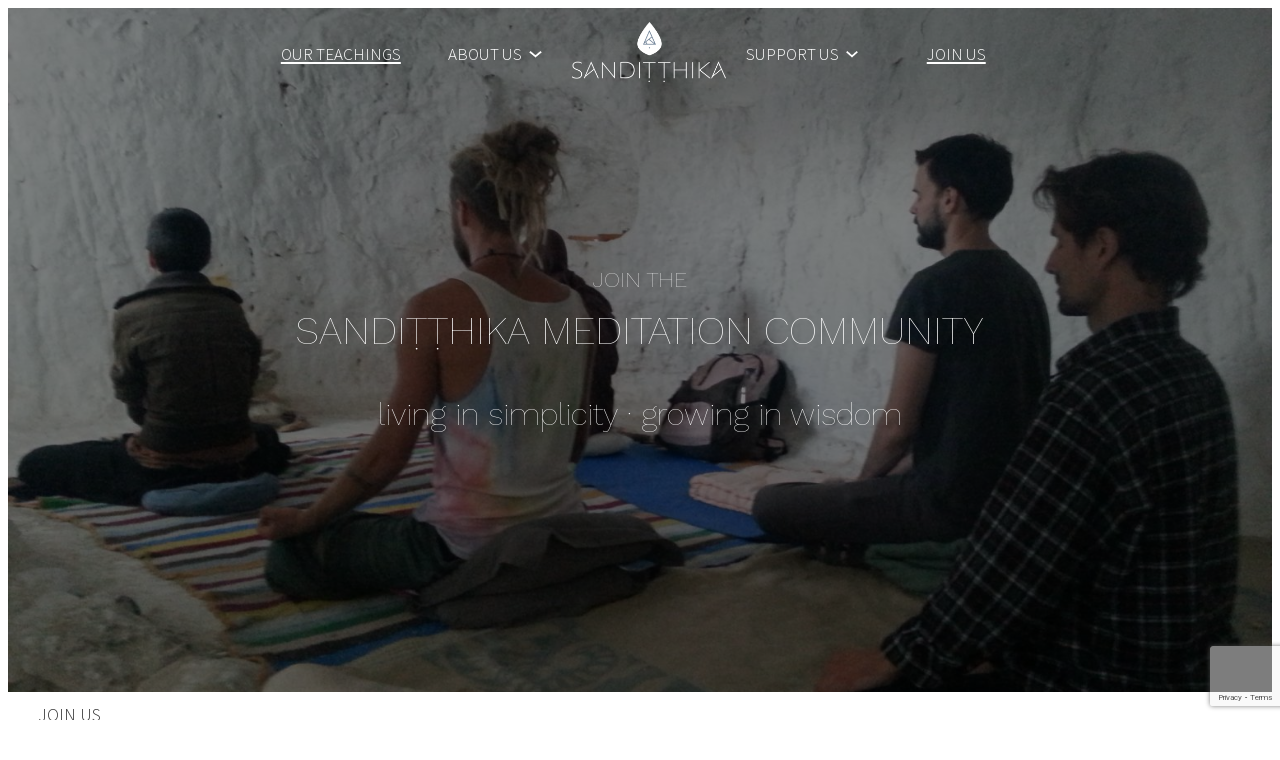

--- FILE ---
content_type: text/html; charset=UTF-8
request_url: https://www.sanditthika.org/join-us/
body_size: 21469
content:
<!DOCTYPE html>
<html lang="en-US" prefix="og: https://ogp.me/ns#">
<head>
	<meta charset="UTF-8" />
	<meta name="viewport" content="width=device-width, initial-scale=1" />
	<style>img:is([sizes="auto" i], [sizes^="auto," i]) { contain-intrinsic-size: 3000px 1500px }</style>
	
<!-- Search Engine Optimization by Rank Math - https://rankmath.com/ -->
<meta name="description" content="living in simplicity · growing in wisdom"/>
<meta name="robots" content="follow, index, max-snippet:-1, max-video-preview:-1, max-image-preview:large"/>
<link rel="canonical" href="https://www.sanditthika.org/join-us/" />
<meta property="og:locale" content="en_US" />
<meta property="og:type" content="article" />
<meta property="og:title" content="Join Us | Sandiṭṭhika Meditation Community" />
<meta property="og:description" content="living in simplicity · growing in wisdom" />
<meta property="og:url" content="https://www.sanditthika.org/join-us/" />
<meta property="og:site_name" content="Sandiṭṭhika Meditation Community" />
<meta property="og:updated_time" content="2024-10-25T06:42:20+02:00" />
<meta property="article:published_time" content="2022-02-11T08:38:44+01:00" />
<meta property="article:modified_time" content="2024-10-25T06:42:20+02:00" />
<meta name="twitter:card" content="summary_large_image" />
<meta name="twitter:title" content="Join Us | Sandiṭṭhika Meditation Community" />
<meta name="twitter:description" content="living in simplicity · growing in wisdom" />
<meta name="twitter:label1" content="Time to read" />
<meta name="twitter:data1" content="3 minutes" />
<script type="application/ld+json" class="rank-math-schema">{"@context":"https://schema.org","@graph":[{"@type":["Person","Organization"],"@id":"https://www.sanditthika.org/#person","name":"Sandi\u1e6d\u1e6dhika Meditation Community","logo":{"@type":"ImageObject","@id":"https://www.sanditthika.org/#logo","url":"https://www.sanditthika.org/wp-content/uploads/2022/02/Sanditthika_logo_fig_1000px-150x150.png","contentUrl":"https://www.sanditthika.org/wp-content/uploads/2022/02/Sanditthika_logo_fig_1000px-150x150.png","caption":"Sandi\u1e6d\u1e6dhika Meditation Community","inLanguage":"en-US"},"image":{"@type":"ImageObject","@id":"https://www.sanditthika.org/#logo","url":"https://www.sanditthika.org/wp-content/uploads/2022/02/Sanditthika_logo_fig_1000px-150x150.png","contentUrl":"https://www.sanditthika.org/wp-content/uploads/2022/02/Sanditthika_logo_fig_1000px-150x150.png","caption":"Sandi\u1e6d\u1e6dhika Meditation Community","inLanguage":"en-US"}},{"@type":"WebSite","@id":"https://www.sanditthika.org/#website","url":"https://www.sanditthika.org","name":"Sandi\u1e6d\u1e6dhika Meditation Community","publisher":{"@id":"https://www.sanditthika.org/#person"},"inLanguage":"en-US"},{"@type":"ImageObject","@id":"https://sanditthika.org//wp-content/uploads/2022/02/20181024_185959-scaled.jpg","url":"https://sanditthika.org//wp-content/uploads/2022/02/20181024_185959-scaled.jpg","width":"200","height":"200","inLanguage":"en-US"},{"@type":"WebPage","@id":"https://www.sanditthika.org/join-us/#webpage","url":"https://www.sanditthika.org/join-us/","name":"Join Us | Sandi\u1e6d\u1e6dhika Meditation Community","datePublished":"2022-02-11T08:38:44+01:00","dateModified":"2024-10-25T06:42:20+02:00","isPartOf":{"@id":"https://www.sanditthika.org/#website"},"primaryImageOfPage":{"@id":"https://sanditthika.org//wp-content/uploads/2022/02/20181024_185959-scaled.jpg"},"inLanguage":"en-US"},{"@type":"Person","@id":"https://www.sanditthika.org/author/louismichel/","name":"louismichel","url":"https://www.sanditthika.org/author/louismichel/","image":{"@type":"ImageObject","@id":"https://secure.gravatar.com/avatar/46c64dbd4164f6f73b97841d8514cc5d?s=96&amp;d=mm&amp;r=g","url":"https://secure.gravatar.com/avatar/46c64dbd4164f6f73b97841d8514cc5d?s=96&amp;d=mm&amp;r=g","caption":"louismichel","inLanguage":"en-US"},"sameAs":["https://fundraiser.pweb.ca"]},{"@type":"Article","headline":"Join Us | Sandi\u1e6d\u1e6dhika Meditation Community","datePublished":"2022-02-11T08:38:44+01:00","dateModified":"2024-10-25T06:42:20+02:00","author":{"@id":"https://www.sanditthika.org/author/louismichel/","name":"louismichel"},"publisher":{"@id":"https://www.sanditthika.org/#person"},"description":"living in simplicity \u00b7 growing in wisdom","name":"Join Us | Sandi\u1e6d\u1e6dhika Meditation Community","@id":"https://www.sanditthika.org/join-us/#richSnippet","isPartOf":{"@id":"https://www.sanditthika.org/join-us/#webpage"},"image":{"@id":"https://sanditthika.org//wp-content/uploads/2022/02/20181024_185959-scaled.jpg"},"inLanguage":"en-US","mainEntityOfPage":{"@id":"https://www.sanditthika.org/join-us/#webpage"}}]}</script>
<!-- /Rank Math WordPress SEO plugin -->

<title>Join Us | Sandiṭṭhika Meditation Community</title>
<link rel='dns-prefetch' href='//js.stripe.com' />
<link rel='dns-prefetch' href='//cdn.jsdelivr.net' />
<link rel='dns-prefetch' href='//cdnjs.cloudflare.com' />
<link rel="alternate" type="application/rss+xml" title="Sandiṭṭhika Meditation Community &raquo; Feed" href="https://www.sanditthika.org/feed/" />
<link rel="alternate" type="application/rss+xml" title="Sandiṭṭhika Meditation Community &raquo; Comments Feed" href="https://www.sanditthika.org/comments/feed/" />
<script>
window._wpemojiSettings = {"baseUrl":"https:\/\/s.w.org\/images\/core\/emoji\/15.0.3\/72x72\/","ext":".png","svgUrl":"https:\/\/s.w.org\/images\/core\/emoji\/15.0.3\/svg\/","svgExt":".svg","source":{"concatemoji":"https:\/\/www.sanditthika.org\/wp-includes\/js\/wp-emoji-release.min.js?ver=6.7.4"}};
/*! This file is auto-generated */
!function(i,n){var o,s,e;function c(e){try{var t={supportTests:e,timestamp:(new Date).valueOf()};sessionStorage.setItem(o,JSON.stringify(t))}catch(e){}}function p(e,t,n){e.clearRect(0,0,e.canvas.width,e.canvas.height),e.fillText(t,0,0);var t=new Uint32Array(e.getImageData(0,0,e.canvas.width,e.canvas.height).data),r=(e.clearRect(0,0,e.canvas.width,e.canvas.height),e.fillText(n,0,0),new Uint32Array(e.getImageData(0,0,e.canvas.width,e.canvas.height).data));return t.every(function(e,t){return e===r[t]})}function u(e,t,n){switch(t){case"flag":return n(e,"\ud83c\udff3\ufe0f\u200d\u26a7\ufe0f","\ud83c\udff3\ufe0f\u200b\u26a7\ufe0f")?!1:!n(e,"\ud83c\uddfa\ud83c\uddf3","\ud83c\uddfa\u200b\ud83c\uddf3")&&!n(e,"\ud83c\udff4\udb40\udc67\udb40\udc62\udb40\udc65\udb40\udc6e\udb40\udc67\udb40\udc7f","\ud83c\udff4\u200b\udb40\udc67\u200b\udb40\udc62\u200b\udb40\udc65\u200b\udb40\udc6e\u200b\udb40\udc67\u200b\udb40\udc7f");case"emoji":return!n(e,"\ud83d\udc26\u200d\u2b1b","\ud83d\udc26\u200b\u2b1b")}return!1}function f(e,t,n){var r="undefined"!=typeof WorkerGlobalScope&&self instanceof WorkerGlobalScope?new OffscreenCanvas(300,150):i.createElement("canvas"),a=r.getContext("2d",{willReadFrequently:!0}),o=(a.textBaseline="top",a.font="600 32px Arial",{});return e.forEach(function(e){o[e]=t(a,e,n)}),o}function t(e){var t=i.createElement("script");t.src=e,t.defer=!0,i.head.appendChild(t)}"undefined"!=typeof Promise&&(o="wpEmojiSettingsSupports",s=["flag","emoji"],n.supports={everything:!0,everythingExceptFlag:!0},e=new Promise(function(e){i.addEventListener("DOMContentLoaded",e,{once:!0})}),new Promise(function(t){var n=function(){try{var e=JSON.parse(sessionStorage.getItem(o));if("object"==typeof e&&"number"==typeof e.timestamp&&(new Date).valueOf()<e.timestamp+604800&&"object"==typeof e.supportTests)return e.supportTests}catch(e){}return null}();if(!n){if("undefined"!=typeof Worker&&"undefined"!=typeof OffscreenCanvas&&"undefined"!=typeof URL&&URL.createObjectURL&&"undefined"!=typeof Blob)try{var e="postMessage("+f.toString()+"("+[JSON.stringify(s),u.toString(),p.toString()].join(",")+"));",r=new Blob([e],{type:"text/javascript"}),a=new Worker(URL.createObjectURL(r),{name:"wpTestEmojiSupports"});return void(a.onmessage=function(e){c(n=e.data),a.terminate(),t(n)})}catch(e){}c(n=f(s,u,p))}t(n)}).then(function(e){for(var t in e)n.supports[t]=e[t],n.supports.everything=n.supports.everything&&n.supports[t],"flag"!==t&&(n.supports.everythingExceptFlag=n.supports.everythingExceptFlag&&n.supports[t]);n.supports.everythingExceptFlag=n.supports.everythingExceptFlag&&!n.supports.flag,n.DOMReady=!1,n.readyCallback=function(){n.DOMReady=!0}}).then(function(){return e}).then(function(){var e;n.supports.everything||(n.readyCallback(),(e=n.source||{}).concatemoji?t(e.concatemoji):e.wpemoji&&e.twemoji&&(t(e.twemoji),t(e.wpemoji)))}))}((window,document),window._wpemojiSettings);
</script>
<style id='wp-block-navigation-link-inline-css'>
.wp-block-navigation .wp-block-navigation-item__label{overflow-wrap:break-word}.wp-block-navigation .wp-block-navigation-item__description{display:none}.link-ui-tools{border-top:1px solid #f0f0f0;padding:8px}.link-ui-block-inserter{padding-top:8px}.link-ui-block-inserter__back{margin-left:8px;text-transform:uppercase}
</style>
<style id='wp-block-site-logo-inline-css'>
.wp-block-site-logo{box-sizing:border-box;line-height:0}.wp-block-site-logo a{display:inline-block;line-height:0}.wp-block-site-logo.is-default-size img{height:auto;width:120px}.wp-block-site-logo img{height:auto;max-width:100%}.wp-block-site-logo a,.wp-block-site-logo img{border-radius:inherit}.wp-block-site-logo.aligncenter{margin-left:auto;margin-right:auto;text-align:center}:root :where(.wp-block-site-logo.is-style-rounded){border-radius:9999px}
</style>
<link rel='stylesheet' id='wp-block-navigation-css' href='https://www.sanditthika.org/wp-includes/blocks/navigation/style.min.css?ver=6.7.4' media='all' />
<style id='wp-block-heading-inline-css'>
h1.has-background,h2.has-background,h3.has-background,h4.has-background,h5.has-background,h6.has-background{padding:1.25em 2.375em}h1.has-text-align-left[style*=writing-mode]:where([style*=vertical-lr]),h1.has-text-align-right[style*=writing-mode]:where([style*=vertical-rl]),h2.has-text-align-left[style*=writing-mode]:where([style*=vertical-lr]),h2.has-text-align-right[style*=writing-mode]:where([style*=vertical-rl]),h3.has-text-align-left[style*=writing-mode]:where([style*=vertical-lr]),h3.has-text-align-right[style*=writing-mode]:where([style*=vertical-rl]),h4.has-text-align-left[style*=writing-mode]:where([style*=vertical-lr]),h4.has-text-align-right[style*=writing-mode]:where([style*=vertical-rl]),h5.has-text-align-left[style*=writing-mode]:where([style*=vertical-lr]),h5.has-text-align-right[style*=writing-mode]:where([style*=vertical-rl]),h6.has-text-align-left[style*=writing-mode]:where([style*=vertical-lr]),h6.has-text-align-right[style*=writing-mode]:where([style*=vertical-rl]){rotate:180deg}
</style>
<style id='wp-block-paragraph-inline-css'>
.is-small-text{font-size:.875em}.is-regular-text{font-size:1em}.is-large-text{font-size:2.25em}.is-larger-text{font-size:3em}.has-drop-cap:not(:focus):first-letter{float:left;font-size:8.4em;font-style:normal;font-weight:100;line-height:.68;margin:.05em .1em 0 0;text-transform:uppercase}body.rtl .has-drop-cap:not(:focus):first-letter{float:none;margin-left:.1em}p.has-drop-cap.has-background{overflow:hidden}:root :where(p.has-background){padding:1.25em 2.375em}:where(p.has-text-color:not(.has-link-color)) a{color:inherit}p.has-text-align-left[style*="writing-mode:vertical-lr"],p.has-text-align-right[style*="writing-mode:vertical-rl"]{rotate:180deg}
</style>
<link rel='stylesheet' id='wp-block-cover-css' href='https://www.sanditthika.org/wp-includes/blocks/cover/style.min.css?ver=6.7.4' media='all' />
<style id='wp-block-button-inline-css'>
.wp-block-button__link{box-sizing:border-box;cursor:pointer;display:inline-block;text-align:center;word-break:break-word}.wp-block-button__link.aligncenter{text-align:center}.wp-block-button__link.alignright{text-align:right}:where(.wp-block-button__link){border-radius:9999px;box-shadow:none;padding:calc(.667em + 2px) calc(1.333em + 2px);text-decoration:none}.wp-block-button[style*=text-decoration] .wp-block-button__link{text-decoration:inherit}.wp-block-buttons>.wp-block-button.has-custom-width{max-width:none}.wp-block-buttons>.wp-block-button.has-custom-width .wp-block-button__link{width:100%}.wp-block-buttons>.wp-block-button.has-custom-font-size .wp-block-button__link{font-size:inherit}.wp-block-buttons>.wp-block-button.wp-block-button__width-25{width:calc(25% - var(--wp--style--block-gap, .5em)*.75)}.wp-block-buttons>.wp-block-button.wp-block-button__width-50{width:calc(50% - var(--wp--style--block-gap, .5em)*.5)}.wp-block-buttons>.wp-block-button.wp-block-button__width-75{width:calc(75% - var(--wp--style--block-gap, .5em)*.25)}.wp-block-buttons>.wp-block-button.wp-block-button__width-100{flex-basis:100%;width:100%}.wp-block-buttons.is-vertical>.wp-block-button.wp-block-button__width-25{width:25%}.wp-block-buttons.is-vertical>.wp-block-button.wp-block-button__width-50{width:50%}.wp-block-buttons.is-vertical>.wp-block-button.wp-block-button__width-75{width:75%}.wp-block-button.is-style-squared,.wp-block-button__link.wp-block-button.is-style-squared{border-radius:0}.wp-block-button.no-border-radius,.wp-block-button__link.no-border-radius{border-radius:0!important}:root :where(.wp-block-button .wp-block-button__link.is-style-outline),:root :where(.wp-block-button.is-style-outline>.wp-block-button__link){border:2px solid;padding:.667em 1.333em}:root :where(.wp-block-button .wp-block-button__link.is-style-outline:not(.has-text-color)),:root :where(.wp-block-button.is-style-outline>.wp-block-button__link:not(.has-text-color)){color:currentColor}:root :where(.wp-block-button .wp-block-button__link.is-style-outline:not(.has-background)),:root :where(.wp-block-button.is-style-outline>.wp-block-button__link:not(.has-background)){background-color:initial;background-image:none}
</style>
<style id='wp-block-buttons-inline-css'>
.wp-block-buttons.is-vertical{flex-direction:column}.wp-block-buttons.is-vertical>.wp-block-button:last-child{margin-bottom:0}.wp-block-buttons>.wp-block-button{display:inline-block;margin:0}.wp-block-buttons.is-content-justification-left{justify-content:flex-start}.wp-block-buttons.is-content-justification-left.is-vertical{align-items:flex-start}.wp-block-buttons.is-content-justification-center{justify-content:center}.wp-block-buttons.is-content-justification-center.is-vertical{align-items:center}.wp-block-buttons.is-content-justification-right{justify-content:flex-end}.wp-block-buttons.is-content-justification-right.is-vertical{align-items:flex-end}.wp-block-buttons.is-content-justification-space-between{justify-content:space-between}.wp-block-buttons.aligncenter{text-align:center}.wp-block-buttons:not(.is-content-justification-space-between,.is-content-justification-right,.is-content-justification-left,.is-content-justification-center) .wp-block-button.aligncenter{margin-left:auto;margin-right:auto;width:100%}.wp-block-buttons[style*=text-decoration] .wp-block-button,.wp-block-buttons[style*=text-decoration] .wp-block-button__link{text-decoration:inherit}.wp-block-buttons.has-custom-font-size .wp-block-button__link{font-size:inherit}.wp-block-button.aligncenter{text-align:center}
</style>
<style id='wp-block-group-inline-css'>
.wp-block-group{box-sizing:border-box}:where(.wp-block-group.wp-block-group-is-layout-constrained){position:relative}
</style>
<style id='wp-block-spacer-inline-css'>
.wp-block-spacer{clear:both}
</style>
<style id='wp-block-columns-inline-css'>
.wp-block-columns{align-items:normal!important;box-sizing:border-box;display:flex;flex-wrap:wrap!important}@media (min-width:782px){.wp-block-columns{flex-wrap:nowrap!important}}.wp-block-columns.are-vertically-aligned-top{align-items:flex-start}.wp-block-columns.are-vertically-aligned-center{align-items:center}.wp-block-columns.are-vertically-aligned-bottom{align-items:flex-end}@media (max-width:781px){.wp-block-columns:not(.is-not-stacked-on-mobile)>.wp-block-column{flex-basis:100%!important}}@media (min-width:782px){.wp-block-columns:not(.is-not-stacked-on-mobile)>.wp-block-column{flex-basis:0;flex-grow:1}.wp-block-columns:not(.is-not-stacked-on-mobile)>.wp-block-column[style*=flex-basis]{flex-grow:0}}.wp-block-columns.is-not-stacked-on-mobile{flex-wrap:nowrap!important}.wp-block-columns.is-not-stacked-on-mobile>.wp-block-column{flex-basis:0;flex-grow:1}.wp-block-columns.is-not-stacked-on-mobile>.wp-block-column[style*=flex-basis]{flex-grow:0}:where(.wp-block-columns){margin-bottom:1.75em}:where(.wp-block-columns.has-background){padding:1.25em 2.375em}.wp-block-column{flex-grow:1;min-width:0;overflow-wrap:break-word;word-break:break-word}.wp-block-column.is-vertically-aligned-top{align-self:flex-start}.wp-block-column.is-vertically-aligned-center{align-self:center}.wp-block-column.is-vertically-aligned-bottom{align-self:flex-end}.wp-block-column.is-vertically-aligned-stretch{align-self:stretch}.wp-block-column.is-vertically-aligned-bottom,.wp-block-column.is-vertically-aligned-center,.wp-block-column.is-vertically-aligned-top{width:100%}
</style>
<style id='wp-block-post-content-inline-css'>
.wp-block-post-content{display:flow-root}
</style>
<style id='create-block-wp-substack-block-style-inline-css'>
/*!*********************************************************************************************************************************************************************************************************************************************************!*\
  !*** css ./node_modules/css-loader/dist/cjs.js??ruleSet[1].rules[4].use[1]!./node_modules/postcss-loader/dist/cjs.js??ruleSet[1].rules[4].use[2]!./node_modules/sass-loader/dist/cjs.js??ruleSet[1].rules[4].use[3]!./src/wp-substack-block/style.scss ***!
  \*********************************************************************************************************************************************************************************************************************************************************/
/**
 * The following styles get applied both on the front of your site
 * and in the editor.
 *
 * Replace them with your own styles or remove the file completely.
 */
.substack-subscribe-box .form-subscribe-box {
  margin: 20px auto;
  display: inline-flex;
}
.substack-subscribe-box .icon-container {
  display: inline-block;
}
.substack-subscribe-box .form-subscribe-box i.icon-container {
  background: #f7f7f7;
  padding: 0 5px;
  border-top-left-radius: 5px;
  border-bottom-left-radius: 5px;
}
.substack-subscribe-box .icon-enveloppe {
  width: 1.5rem;
  fill: var(--wp--preset--color--primary);
  margin-top: calc(10px - 0.25vw);
  margin-bottom: -4px;
}
.substack-subscribe-box .form-subscribe-box input[type=submit] {
  border-top-right-radius: 5px;
  border-bottom-right-radius: 5px;
  background: var(--wp--preset--color--primary);
  color: #fff;
  padding: 0 15px;
  font-size: 14px;
  cursor: pointer;
  border: none;
  height: 42px;
}
.substack-subscribe-box .emailbox {
  width: 100%;
  border: none !important;
  outline: none;
  background: var(--wp--custom--color--background) !important;
  height: 42px;
  transition: 0.6s;
  font-size: 16px;
}

/*# sourceMappingURL=style-index.css.map*/
</style>
<style id='wp-emoji-styles-inline-css'>

	img.wp-smiley, img.emoji {
		display: inline !important;
		border: none !important;
		box-shadow: none !important;
		height: 1em !important;
		width: 1em !important;
		margin: 0 0.07em !important;
		vertical-align: -0.1em !important;
		background: none !important;
		padding: 0 !important;
	}
</style>
<style id='wp-block-library-inline-css'>
:root{--wp-admin-theme-color:#007cba;--wp-admin-theme-color--rgb:0,124,186;--wp-admin-theme-color-darker-10:#006ba1;--wp-admin-theme-color-darker-10--rgb:0,107,161;--wp-admin-theme-color-darker-20:#005a87;--wp-admin-theme-color-darker-20--rgb:0,90,135;--wp-admin-border-width-focus:2px;--wp-block-synced-color:#7a00df;--wp-block-synced-color--rgb:122,0,223;--wp-bound-block-color:var(--wp-block-synced-color)}@media (min-resolution:192dpi){:root{--wp-admin-border-width-focus:1.5px}}.wp-element-button{cursor:pointer}:root{--wp--preset--font-size--normal:16px;--wp--preset--font-size--huge:42px}:root .has-very-light-gray-background-color{background-color:#eee}:root .has-very-dark-gray-background-color{background-color:#313131}:root .has-very-light-gray-color{color:#eee}:root .has-very-dark-gray-color{color:#313131}:root .has-vivid-green-cyan-to-vivid-cyan-blue-gradient-background{background:linear-gradient(135deg,#00d084,#0693e3)}:root .has-purple-crush-gradient-background{background:linear-gradient(135deg,#34e2e4,#4721fb 50%,#ab1dfe)}:root .has-hazy-dawn-gradient-background{background:linear-gradient(135deg,#faaca8,#dad0ec)}:root .has-subdued-olive-gradient-background{background:linear-gradient(135deg,#fafae1,#67a671)}:root .has-atomic-cream-gradient-background{background:linear-gradient(135deg,#fdd79a,#004a59)}:root .has-nightshade-gradient-background{background:linear-gradient(135deg,#330968,#31cdcf)}:root .has-midnight-gradient-background{background:linear-gradient(135deg,#020381,#2874fc)}.has-regular-font-size{font-size:1em}.has-larger-font-size{font-size:2.625em}.has-normal-font-size{font-size:var(--wp--preset--font-size--normal)}.has-huge-font-size{font-size:var(--wp--preset--font-size--huge)}.has-text-align-center{text-align:center}.has-text-align-left{text-align:left}.has-text-align-right{text-align:right}#end-resizable-editor-section{display:none}.aligncenter{clear:both}.items-justified-left{justify-content:flex-start}.items-justified-center{justify-content:center}.items-justified-right{justify-content:flex-end}.items-justified-space-between{justify-content:space-between}.screen-reader-text{border:0;clip:rect(1px,1px,1px,1px);clip-path:inset(50%);height:1px;margin:-1px;overflow:hidden;padding:0;position:absolute;width:1px;word-wrap:normal!important}.screen-reader-text:focus{background-color:#ddd;clip:auto!important;clip-path:none;color:#444;display:block;font-size:1em;height:auto;left:5px;line-height:normal;padding:15px 23px 14px;text-decoration:none;top:5px;width:auto;z-index:100000}html :where(.has-border-color){border-style:solid}html :where([style*=border-top-color]){border-top-style:solid}html :where([style*=border-right-color]){border-right-style:solid}html :where([style*=border-bottom-color]){border-bottom-style:solid}html :where([style*=border-left-color]){border-left-style:solid}html :where([style*=border-width]){border-style:solid}html :where([style*=border-top-width]){border-top-style:solid}html :where([style*=border-right-width]){border-right-style:solid}html :where([style*=border-bottom-width]){border-bottom-style:solid}html :where([style*=border-left-width]){border-left-style:solid}html :where(img[class*=wp-image-]){height:auto;max-width:100%}:where(figure){margin:0 0 1em}html :where(.is-position-sticky){--wp-admin--admin-bar--position-offset:var(--wp-admin--admin-bar--height,0px)}@media screen and (max-width:600px){html :where(.is-position-sticky){--wp-admin--admin-bar--position-offset:0px}}
</style>
<style id='global-styles-inline-css'>
:root{--wp--preset--aspect-ratio--square: 1;--wp--preset--aspect-ratio--4-3: 4/3;--wp--preset--aspect-ratio--3-4: 3/4;--wp--preset--aspect-ratio--3-2: 3/2;--wp--preset--aspect-ratio--2-3: 2/3;--wp--preset--aspect-ratio--16-9: 16/9;--wp--preset--aspect-ratio--9-16: 9/16;--wp--preset--color--black: #000000;--wp--preset--color--cyan-bluish-gray: #abb8c3;--wp--preset--color--white: #ffffff;--wp--preset--color--pale-pink: #f78da7;--wp--preset--color--vivid-red: #cf2e2e;--wp--preset--color--luminous-vivid-orange: #ff6900;--wp--preset--color--luminous-vivid-amber: #fcb900;--wp--preset--color--light-green-cyan: #7bdcb5;--wp--preset--color--vivid-green-cyan: #00d084;--wp--preset--color--pale-cyan-blue: #8ed1fc;--wp--preset--color--vivid-cyan-blue: #0693e3;--wp--preset--color--vivid-purple: #9b51e0;--wp--preset--color--primary: #6a7f95;--wp--preset--color--secondary: #531d22;--wp--preset--color--foreground: #333333;--wp--preset--color--background: #ffffff;--wp--preset--color--tertiary: #e6e4d3;--wp--preset--gradient--vivid-cyan-blue-to-vivid-purple: linear-gradient(135deg,rgba(6,147,227,1) 0%,rgb(155,81,224) 100%);--wp--preset--gradient--light-green-cyan-to-vivid-green-cyan: linear-gradient(135deg,rgb(122,220,180) 0%,rgb(0,208,130) 100%);--wp--preset--gradient--luminous-vivid-amber-to-luminous-vivid-orange: linear-gradient(135deg,rgba(252,185,0,1) 0%,rgba(255,105,0,1) 100%);--wp--preset--gradient--luminous-vivid-orange-to-vivid-red: linear-gradient(135deg,rgba(255,105,0,1) 0%,rgb(207,46,46) 100%);--wp--preset--gradient--very-light-gray-to-cyan-bluish-gray: linear-gradient(135deg,rgb(238,238,238) 0%,rgb(169,184,195) 100%);--wp--preset--gradient--cool-to-warm-spectrum: linear-gradient(135deg,rgb(74,234,220) 0%,rgb(151,120,209) 20%,rgb(207,42,186) 40%,rgb(238,44,130) 60%,rgb(251,105,98) 80%,rgb(254,248,76) 100%);--wp--preset--gradient--blush-light-purple: linear-gradient(135deg,rgb(255,206,236) 0%,rgb(152,150,240) 100%);--wp--preset--gradient--blush-bordeaux: linear-gradient(135deg,rgb(254,205,165) 0%,rgb(254,45,45) 50%,rgb(107,0,62) 100%);--wp--preset--gradient--luminous-dusk: linear-gradient(135deg,rgb(255,203,112) 0%,rgb(199,81,192) 50%,rgb(65,88,208) 100%);--wp--preset--gradient--pale-ocean: linear-gradient(135deg,rgb(255,245,203) 0%,rgb(182,227,212) 50%,rgb(51,167,181) 100%);--wp--preset--gradient--electric-grass: linear-gradient(135deg,rgb(202,248,128) 0%,rgb(113,206,126) 100%);--wp--preset--gradient--midnight: linear-gradient(135deg,rgb(2,3,129) 0%,rgb(40,116,252) 100%);--wp--preset--font-size--small: 1rem;--wp--preset--font-size--medium: 1.5rem;--wp--preset--font-size--large: 1.75rem;--wp--preset--font-size--x-large: 2rem;--wp--preset--font-family--heading-cover: 'Work Sans', sans-serif;--wp--preset--font-family--body-theme-font: 'Source Sans Pro', sans-serif;--wp--preset--font-family--heading-theme-font: 'Prompt', sans-serif;--wp--preset--spacing--20: 0.44rem;--wp--preset--spacing--30: 0.67rem;--wp--preset--spacing--40: 1rem;--wp--preset--spacing--50: 1.5rem;--wp--preset--spacing--60: 2.25rem;--wp--preset--spacing--70: 3.38rem;--wp--preset--spacing--80: 5.06rem;--wp--preset--shadow--natural: 6px 6px 9px rgba(0, 0, 0, 0.2);--wp--preset--shadow--deep: 12px 12px 50px rgba(0, 0, 0, 0.4);--wp--preset--shadow--sharp: 6px 6px 0px rgba(0, 0, 0, 0.2);--wp--preset--shadow--outlined: 6px 6px 0px -3px rgba(255, 255, 255, 1), 6px 6px rgba(0, 0, 0, 1);--wp--preset--shadow--crisp: 6px 6px 0px rgba(0, 0, 0, 1);--wp--custom--opt-out-of-parent-style-variations: ;--wp--custom--alignment--aligned-max-width: 50%;--wp--custom--button--border--color: var(--wp--custom--color--primary);--wp--custom--button--border--radius: 4px;--wp--custom--button--border--style: solid;--wp--custom--button--border--width: 2px;--wp--custom--button--color--background: var(--wp--custom--color--primary);--wp--custom--button--color--text: var(--wp--custom--color--background);--wp--custom--button--hover--color--text: var(--wp--custom--color--background);--wp--custom--button--hover--color--background: var(--wp--custom--color--secondary);--wp--custom--button--hover--border--color: var(--wp--custom--color--secondary);--wp--custom--button--spacing--padding--top: 0.667em;--wp--custom--button--spacing--padding--bottom: 0.667em;--wp--custom--button--spacing--padding--left: 1.333em;--wp--custom--button--spacing--padding--right: 1.333em;--wp--custom--button--typography--font-size: var(--wp--custom--font-sizes--normal);--wp--custom--button--typography--font-weight: normal;--wp--custom--button--typography--line-height: 2;--wp--custom--button--outline--color--text: var(--wp--custom--color--primary);--wp--custom--button--outline--color--background: var(--wp--custom--color--background);--wp--custom--button--outline--border--color: var(--wp--custom--color--primary);--wp--custom--button--outline--hover--color--text: var(--wp--custom--color--background);--wp--custom--button--outline--hover--color--background: var(--wp--custom--color--secondary);--wp--custom--button--outline--hover--border--color: var(--wp--custom--color--primary);--wp--custom--color--foreground: var(--wp--preset--color--foreground);--wp--custom--color--background: var(--wp--preset--color--background);--wp--custom--color--primary: var(--wp--preset--color--primary);--wp--custom--color--secondary: var(--wp--preset--color--secondary);--wp--custom--color--tertiary: var(--wp--preset--color--tertiary);--wp--custom--font-sizes--x-small: 18px;--wp--custom--font-sizes--normal: 26px;--wp--custom--font-sizes--huge: 3rem;--wp--custom--form--padding: calc( 0.5 * var(--wp--custom--gap--horizontal) );--wp--custom--form--border--color: #EFEFEF;--wp--custom--form--border--radius: 0;--wp--custom--form--border--style: solid;--wp--custom--form--border--width: 2px;--wp--custom--form--checkbox--checked--content: "\2715";--wp--custom--form--checkbox--checked--font-size: var(--wp--custom--font-sizes--x-small);--wp--custom--form--checkbox--checked--position--left: 3px;--wp--custom--form--checkbox--checked--position--top: 3px;--wp--custom--form--checkbox--checked--sizing--height: 12px;--wp--custom--form--checkbox--checked--sizing--width: 12px;--wp--custom--form--checkbox--unchecked--content: "";--wp--custom--form--checkbox--unchecked--position--left: 0;--wp--custom--form--checkbox--unchecked--position--top: 0.2em;--wp--custom--form--checkbox--unchecked--sizing--height: 16px;--wp--custom--form--checkbox--unchecked--sizing--width: 16px;--wp--custom--form--color--background: transparent;--wp--custom--form--color--box-shadow: none;--wp--custom--form--color--text: inherit;--wp--custom--form--label--spacing--margin--bottom: var(--wp--custom--gap--baseline);--wp--custom--form--label--typography--font-size: var(--wp--custom--font-sizes--x-small);--wp--custom--form--label--typography--font-weight: normal;--wp--custom--form--label--typography--letter-spacing: normal;--wp--custom--form--label--typography--text-transform: none;--wp--custom--form--typography--font-size: var(--wp--custom--font-sizes--normal);--wp--custom--gallery--caption--font-size: var(--wp--preset--font-size--small);--wp--custom--body--typography--line-height: 1.6;--wp--custom--heading--typography--font-weight: 400;--wp--custom--heading--typography--line-height: 1.125;--wp--custom--latest-posts--meta--color--text: var(--wp--custom--color--primary);--wp--custom--layout--content-size: 620px;--wp--custom--gap--baseline: 15px;--wp--custom--gap--horizontal: min(30px, 5vw);--wp--custom--gap--vertical: min(30px, 5vw);--wp--custom--navigation--submenu--border--color: #fff;--wp--custom--navigation--submenu--border--radius: 0 0 12px 12px;--wp--custom--navigation--submenu--border--style: solid;--wp--custom--navigation--submenu--border--width: 1px;--wp--custom--navigation--submenu--color--background: transparent;--wp--custom--navigation--submenu--color--text: #fff;--wp--custom--paragraph--dropcap--margin: .1em .1em 0 0;--wp--custom--paragraph--dropcap--typography--font-size: 110px;--wp--custom--paragraph--dropcap--typography--font-weight: 400;--wp--custom--post-author--typography--font-weight: normal;--wp--custom--post-comment--typography--font-size: var(--wp--custom--font-sizes--normal);--wp--custom--post-comment--typography--line-height: var(--wp--custom--body--typography--line-height);--wp--custom--pullquote--citation--typography--font-size: var(--wp--custom--font-sizes--x-small);--wp--custom--pullquote--citation--typography--font-family: inherit;--wp--custom--pullquote--citation--typography--font-style: italic;--wp--custom--pullquote--citation--spacing--margin--top: var(--wp--custom--gap--vertical);--wp--custom--pullquote--typography--text-align: left;--wp--custom--quote--citation--typography--font-size: var(--wp--custom--font-sizes--x-small);--wp--custom--quote--citation--typography--font-style: italic;--wp--custom--quote--citation--typography--font-weight: 400;--wp--custom--quote--typography--text-align: left;--wp--custom--separator--opacity: 1;--wp--custom--separator--width: 150px;--wp--custom--table--figcaption--typography--font-size: var(--wp--custom--font-sizes--x-small);--wp--custom--video--caption--text-align: center;--wp--custom--video--caption--margin: var(--wp--custom--gap--vertical) auto;}:root { --wp--style--global--content-size: 620px;--wp--style--global--wide-size: 1000px; }:where(body) { margin: 0; }.wp-site-blocks > .alignleft { float: left; margin-right: 2em; }.wp-site-blocks > .alignright { float: right; margin-left: 2em; }.wp-site-blocks > .aligncenter { justify-content: center; margin-left: auto; margin-right: auto; }:where(.wp-site-blocks) > * { margin-block-start: calc(2 * var(--wp--custom--gap--baseline)); margin-block-end: 0; }:where(.wp-site-blocks) > :first-child { margin-block-start: 0; }:where(.wp-site-blocks) > :last-child { margin-block-end: 0; }:root { --wp--style--block-gap: calc(2 * var(--wp--custom--gap--baseline)); }:root :where(.is-layout-flow) > :first-child{margin-block-start: 0;}:root :where(.is-layout-flow) > :last-child{margin-block-end: 0;}:root :where(.is-layout-flow) > *{margin-block-start: calc(2 * var(--wp--custom--gap--baseline));margin-block-end: 0;}:root :where(.is-layout-constrained) > :first-child{margin-block-start: 0;}:root :where(.is-layout-constrained) > :last-child{margin-block-end: 0;}:root :where(.is-layout-constrained) > *{margin-block-start: calc(2 * var(--wp--custom--gap--baseline));margin-block-end: 0;}:root :where(.is-layout-flex){gap: calc(2 * var(--wp--custom--gap--baseline));}:root :where(.is-layout-grid){gap: calc(2 * var(--wp--custom--gap--baseline));}.is-layout-flow > .alignleft{float: left;margin-inline-start: 0;margin-inline-end: 2em;}.is-layout-flow > .alignright{float: right;margin-inline-start: 2em;margin-inline-end: 0;}.is-layout-flow > .aligncenter{margin-left: auto !important;margin-right: auto !important;}.is-layout-constrained > .alignleft{float: left;margin-inline-start: 0;margin-inline-end: 2em;}.is-layout-constrained > .alignright{float: right;margin-inline-start: 2em;margin-inline-end: 0;}.is-layout-constrained > .aligncenter{margin-left: auto !important;margin-right: auto !important;}.is-layout-constrained > :where(:not(.alignleft):not(.alignright):not(.alignfull)){max-width: var(--wp--style--global--content-size);margin-left: auto !important;margin-right: auto !important;}.is-layout-constrained > .alignwide{max-width: var(--wp--style--global--wide-size);}body .is-layout-flex{display: flex;}.is-layout-flex{flex-wrap: wrap;align-items: center;}.is-layout-flex > :is(*, div){margin: 0;}body .is-layout-grid{display: grid;}.is-layout-grid > :is(*, div){margin: 0;}body{background-color: var(--wp--custom--color--background);color: var(--wp--custom--color--foreground);font-family: var(--wp--preset--font-family--body-theme-font);font-size: var(--wp--custom--font-sizes--normal);line-height: var(--wp--custom--body--typography--line-height);padding-top: 0px;padding-right: 0px;padding-bottom: 0px;padding-left: 0px;}a:where(:not(.wp-element-button)){color: var(--wp--custom--color--primary);text-decoration: underline;}:root :where(a:where(:not(.wp-element-button)):hover){text-decoration: none;}:root :where(a:where(:not(.wp-element-button)):focus){text-decoration: none;}:root :where(a:where(:not(.wp-element-button)):active){text-decoration: none;}h1{font-family: var(--wp--preset--font-family--heading-theme-font);font-size: var(--wp--custom--font-sizes--huge);font-weight: 400;line-height: var(--wp--custom--heading--typography--line-height);margin-top: var(--wp--custom--gap--vertical);margin-bottom: var(--wp--custom--gap--vertical);}h2{font-family: var(--wp--preset--font-family--heading-theme-font);font-size: var(--wp--preset--font-size--x-large);font-weight: 400;line-height: var(--wp--custom--heading--typography--line-height);margin-top: var(--wp--custom--gap--vertical);margin-bottom: var(--wp--custom--gap--vertical);}h3{font-family: var(--wp--preset--font-family--heading-theme-font);font-size: var(--wp--preset--font-size--large);font-weight: 400;line-height: var(--wp--custom--heading--typography--line-height);margin-top: var(--wp--custom--gap--vertical);margin-bottom: var(--wp--custom--gap--vertical);}h4{font-family: var(--wp--preset--font-family--heading-theme-font);font-size: var(--wp--preset--font-size--medium);font-weight: 400;line-height: var(--wp--custom--heading--typography--line-height);margin-top: var(--wp--custom--gap--vertical);margin-bottom: var(--wp--custom--gap--vertical);}h5{font-family: var(--wp--preset--font-family--heading-theme-font);font-size: var(--wp--custom--font-sizes--normal);font-weight: 400;line-height: var(--wp--custom--heading--typography--line-height);margin-top: var(--wp--custom--gap--vertical);margin-bottom: var(--wp--custom--gap--vertical);}h6{font-family: var(--wp--preset--font-family--heading-theme-font);font-size: var(--wp--preset--font-size--small);font-weight: 400;line-height: var(--wp--custom--heading--typography--line-height);margin-top: var(--wp--custom--gap--vertical);margin-bottom: var(--wp--custom--gap--vertical);}:root :where(.wp-element-button, .wp-block-button__link){background-color: var(--wp--custom--button--color--background);border-radius: var(--wp--custom--button--border--radius);border-width: 0;color: var(--wp--custom--button--color--text);font-family: var(--wp--preset--font-family--body-font);font-size: var(--wp--custom--button--typography--font-size);font-weight: var(--wp--custom--button--typography--font-weight);line-height: var(--wp--custom--button--typography--line-height);padding-top: calc( var(--wp--custom--button--spacing--padding--top) + var(--wp--custom--button--border--width) );padding-right: calc( var(--wp--custom--button--spacing--padding--right) + var(--wp--custom--button--border--width) );padding-bottom: calc( var(--wp--custom--button--spacing--padding--bottom) + var(--wp--custom--button--border--width) );padding-left: calc( var(--wp--custom--button--spacing--padding--left) + var(--wp--custom--button--border--width) );text-decoration: none;}.has-black-color{color: var(--wp--preset--color--black) !important;}.has-cyan-bluish-gray-color{color: var(--wp--preset--color--cyan-bluish-gray) !important;}.has-white-color{color: var(--wp--preset--color--white) !important;}.has-pale-pink-color{color: var(--wp--preset--color--pale-pink) !important;}.has-vivid-red-color{color: var(--wp--preset--color--vivid-red) !important;}.has-luminous-vivid-orange-color{color: var(--wp--preset--color--luminous-vivid-orange) !important;}.has-luminous-vivid-amber-color{color: var(--wp--preset--color--luminous-vivid-amber) !important;}.has-light-green-cyan-color{color: var(--wp--preset--color--light-green-cyan) !important;}.has-vivid-green-cyan-color{color: var(--wp--preset--color--vivid-green-cyan) !important;}.has-pale-cyan-blue-color{color: var(--wp--preset--color--pale-cyan-blue) !important;}.has-vivid-cyan-blue-color{color: var(--wp--preset--color--vivid-cyan-blue) !important;}.has-vivid-purple-color{color: var(--wp--preset--color--vivid-purple) !important;}.has-primary-color{color: var(--wp--preset--color--primary) !important;}.has-secondary-color{color: var(--wp--preset--color--secondary) !important;}.has-foreground-color{color: var(--wp--preset--color--foreground) !important;}.has-background-color{color: var(--wp--preset--color--background) !important;}.has-tertiary-color{color: var(--wp--preset--color--tertiary) !important;}.has-black-background-color{background-color: var(--wp--preset--color--black) !important;}.has-cyan-bluish-gray-background-color{background-color: var(--wp--preset--color--cyan-bluish-gray) !important;}.has-white-background-color{background-color: var(--wp--preset--color--white) !important;}.has-pale-pink-background-color{background-color: var(--wp--preset--color--pale-pink) !important;}.has-vivid-red-background-color{background-color: var(--wp--preset--color--vivid-red) !important;}.has-luminous-vivid-orange-background-color{background-color: var(--wp--preset--color--luminous-vivid-orange) !important;}.has-luminous-vivid-amber-background-color{background-color: var(--wp--preset--color--luminous-vivid-amber) !important;}.has-light-green-cyan-background-color{background-color: var(--wp--preset--color--light-green-cyan) !important;}.has-vivid-green-cyan-background-color{background-color: var(--wp--preset--color--vivid-green-cyan) !important;}.has-pale-cyan-blue-background-color{background-color: var(--wp--preset--color--pale-cyan-blue) !important;}.has-vivid-cyan-blue-background-color{background-color: var(--wp--preset--color--vivid-cyan-blue) !important;}.has-vivid-purple-background-color{background-color: var(--wp--preset--color--vivid-purple) !important;}.has-primary-background-color{background-color: var(--wp--preset--color--primary) !important;}.has-secondary-background-color{background-color: var(--wp--preset--color--secondary) !important;}.has-foreground-background-color{background-color: var(--wp--preset--color--foreground) !important;}.has-background-background-color{background-color: var(--wp--preset--color--background) !important;}.has-tertiary-background-color{background-color: var(--wp--preset--color--tertiary) !important;}.has-black-border-color{border-color: var(--wp--preset--color--black) !important;}.has-cyan-bluish-gray-border-color{border-color: var(--wp--preset--color--cyan-bluish-gray) !important;}.has-white-border-color{border-color: var(--wp--preset--color--white) !important;}.has-pale-pink-border-color{border-color: var(--wp--preset--color--pale-pink) !important;}.has-vivid-red-border-color{border-color: var(--wp--preset--color--vivid-red) !important;}.has-luminous-vivid-orange-border-color{border-color: var(--wp--preset--color--luminous-vivid-orange) !important;}.has-luminous-vivid-amber-border-color{border-color: var(--wp--preset--color--luminous-vivid-amber) !important;}.has-light-green-cyan-border-color{border-color: var(--wp--preset--color--light-green-cyan) !important;}.has-vivid-green-cyan-border-color{border-color: var(--wp--preset--color--vivid-green-cyan) !important;}.has-pale-cyan-blue-border-color{border-color: var(--wp--preset--color--pale-cyan-blue) !important;}.has-vivid-cyan-blue-border-color{border-color: var(--wp--preset--color--vivid-cyan-blue) !important;}.has-vivid-purple-border-color{border-color: var(--wp--preset--color--vivid-purple) !important;}.has-primary-border-color{border-color: var(--wp--preset--color--primary) !important;}.has-secondary-border-color{border-color: var(--wp--preset--color--secondary) !important;}.has-foreground-border-color{border-color: var(--wp--preset--color--foreground) !important;}.has-background-border-color{border-color: var(--wp--preset--color--background) !important;}.has-tertiary-border-color{border-color: var(--wp--preset--color--tertiary) !important;}.has-vivid-cyan-blue-to-vivid-purple-gradient-background{background: var(--wp--preset--gradient--vivid-cyan-blue-to-vivid-purple) !important;}.has-light-green-cyan-to-vivid-green-cyan-gradient-background{background: var(--wp--preset--gradient--light-green-cyan-to-vivid-green-cyan) !important;}.has-luminous-vivid-amber-to-luminous-vivid-orange-gradient-background{background: var(--wp--preset--gradient--luminous-vivid-amber-to-luminous-vivid-orange) !important;}.has-luminous-vivid-orange-to-vivid-red-gradient-background{background: var(--wp--preset--gradient--luminous-vivid-orange-to-vivid-red) !important;}.has-very-light-gray-to-cyan-bluish-gray-gradient-background{background: var(--wp--preset--gradient--very-light-gray-to-cyan-bluish-gray) !important;}.has-cool-to-warm-spectrum-gradient-background{background: var(--wp--preset--gradient--cool-to-warm-spectrum) !important;}.has-blush-light-purple-gradient-background{background: var(--wp--preset--gradient--blush-light-purple) !important;}.has-blush-bordeaux-gradient-background{background: var(--wp--preset--gradient--blush-bordeaux) !important;}.has-luminous-dusk-gradient-background{background: var(--wp--preset--gradient--luminous-dusk) !important;}.has-pale-ocean-gradient-background{background: var(--wp--preset--gradient--pale-ocean) !important;}.has-electric-grass-gradient-background{background: var(--wp--preset--gradient--electric-grass) !important;}.has-midnight-gradient-background{background: var(--wp--preset--gradient--midnight) !important;}.has-small-font-size{font-size: var(--wp--preset--font-size--small) !important;}.has-medium-font-size{font-size: var(--wp--preset--font-size--medium) !important;}.has-large-font-size{font-size: var(--wp--preset--font-size--large) !important;}.has-x-large-font-size{font-size: var(--wp--preset--font-size--x-large) !important;}.has-heading-cover-font-family{font-family: var(--wp--preset--font-family--heading-cover) !important;}.has-body-theme-font-font-family{font-family: var(--wp--preset--font-family--body-theme-font) !important;}.has-heading-theme-font-font-family{font-family: var(--wp--preset--font-family--heading-theme-font) !important;}.unclickable > a:hover {
  cursor: default;
}
.no-wrap {
	white-space: nowrap
}
.full-width-nav {
	width: 100vw;
}
nav {
	height: 88px;
}@media (max-width:1024px){
  nav .has-child > a {
    display: none !important;
  }
  nav .has-child {
    margin-top: -15px !important;  
  } 
  .nav-item-recenter span {
    margin-left: -15px !important;
  }
}
:root :where(.wp-block-button .wp-block-button__link){background-color: var(--wp--custom--button--color--background);border-radius: var(--wp--custom--button--border--radius);border-color: var(--wp--custom--button--border--color);border-width: var(--wp--custom--button--border--width);border-style: var(--wp--custom--button--border--style);color: var(--wp--custom--button--color--text);font-size: var(--wp--custom--button--typography--font-size);font-weight: var(--wp--custom--button--typography--font-weight);line-height: var(--wp--custom--button--typography--line-height);padding-top: var(--wp--custom--button--spacing--padding--top);padding-right: var(--wp--custom--button--spacing--padding--right);padding-bottom: var(--wp--custom--button--spacing--padding--bottom);padding-left: var(--wp--custom--button--spacing--padding--left);}
:root :where(.wp-block-navigation){font-size: var(--wp--preset--font-size--small);text-decoration: none;}
</style>
<style id='core-block-supports-inline-css'>
.wp-container-core-navigation-is-layout-1{flex-wrap:nowrap;justify-content:center;}.wp-container-core-navigation-is-layout-2{flex-direction:column;align-items:flex-start;}.wp-container-core-buttons-is-layout-1{justify-content:center;}.wp-container-core-buttons-is-layout-2{justify-content:center;}.wp-container-core-columns-is-layout-1{flex-wrap:nowrap;}
</style>
<style id='wp-block-template-skip-link-inline-css'>

		.skip-link.screen-reader-text {
			border: 0;
			clip: rect(1px,1px,1px,1px);
			clip-path: inset(50%);
			height: 1px;
			margin: -1px;
			overflow: hidden;
			padding: 0;
			position: absolute !important;
			width: 1px;
			word-wrap: normal !important;
		}

		.skip-link.screen-reader-text:focus {
			background-color: #eee;
			clip: auto !important;
			clip-path: none;
			color: #444;
			display: block;
			font-size: 1em;
			height: auto;
			left: 5px;
			line-height: normal;
			padding: 15px 23px 14px;
			text-decoration: none;
			top: 5px;
			width: auto;
			z-index: 100000;
		}
</style>
<link rel='stylesheet' id='contact-form-7-css' href='https://www.sanditthika.org/wp-content/plugins/contact-form-7/includes/css/styles.css?ver=6.1.3' media='all' />
<link rel='stylesheet' id='give-styles-css' href='https://www.sanditthika.org/wp-content/plugins/give/assets/dist/css/give.css?ver=3.22.2' media='all' />
<link rel='stylesheet' id='give-donation-summary-style-frontend-css' href='https://www.sanditthika.org/wp-content/plugins/give/assets/dist/css/give-donation-summary.css?ver=3.22.2' media='all' />
<link rel='stylesheet' id='give-funds-style-frontend-css' href='https://www.sanditthika.org/wp-content/plugins/give-funds/public/css/give-funds.css?ver=2.0.1' media='all' />
<link rel='stylesheet' id='give-fee-recovery-css' href='https://www.sanditthika.org/wp-content/plugins/give-fee-recovery/assets/css/give-fee-recovery-frontend.min.css?ver=2.3.5' media='all' />
<link rel='stylesheet' id='give_ffm_frontend_styles-css' href='https://www.sanditthika.org/wp-content/plugins/give-form-field-manager/assets/dist/css/give-ffm-frontend.css?ver=3.1.1' media='all' />
<link rel='stylesheet' id='give_ffm_datepicker_styles-css' href='https://www.sanditthika.org/wp-content/plugins/give-form-field-manager/assets/dist/css/give-ffm-datepicker.css?ver=3.1.1' media='all' />
<link rel='stylesheet' id='give-currency-switcher-style-css' href='https://www.sanditthika.org/wp-content/plugins/give-currency-switcher/assets/css/give-currency-switcher-frontend.min.css?ver=2.1.0' media='all' />
<link rel='stylesheet' id='give_recurring_css-css' href='https://www.sanditthika.org/wp-content/plugins/give-recurring/assets/css/give-recurring.min.css?ver=2.11.2' media='all' />
<link rel='stylesheet' id='stka-font-awesome-css' href='https://cdnjs.cloudflare.com/ajax/libs/font-awesome/6.1.1/css/all.min.css?ver=6.1.1' media='all' />
<link rel='stylesheet' id='blockbase-ponyfill-css' href='https://www.sanditthika.org/wp-content/themes/blockbase/assets/ponyfill.css?ver=0.1.1' media='all' />
<link rel='stylesheet' id='blockbase-child-styles-css' href='https://www.sanditthika.org/wp-content/themes/sanditthika/assets/theme.css?ver=0.1.1' media='all' />
<script src="https://www.sanditthika.org/wp-includes/js/jquery/jquery.min.js?ver=3.7.1" id="jquery-core-js"></script>
<script src="https://www.sanditthika.org/wp-includes/js/jquery/jquery-migrate.min.js?ver=3.4.1" id="jquery-migrate-js"></script>
<script src="https://www.sanditthika.org/wp-includes/js/jquery/ui/core.min.js?ver=1.13.3" id="jquery-ui-core-js"></script>
<script src="https://www.sanditthika.org/wp-includes/js/jquery/ui/datepicker.min.js?ver=1.13.3" id="jquery-ui-datepicker-js"></script>
<script id="jquery-ui-datepicker-js-after">
jQuery(function(jQuery){jQuery.datepicker.setDefaults({"closeText":"Close","currentText":"Today","monthNames":["January","February","March","April","May","June","July","August","September","October","November","December"],"monthNamesShort":["Jan","Feb","Mar","Apr","May","Jun","Jul","Aug","Sep","Oct","Nov","Dec"],"nextText":"Next","prevText":"Previous","dayNames":["Sunday","Monday","Tuesday","Wednesday","Thursday","Friday","Saturday"],"dayNamesShort":["Sun","Mon","Tue","Wed","Thu","Fri","Sat"],"dayNamesMin":["S","M","T","W","T","F","S"],"dateFormat":"MM d, yy","firstDay":1,"isRTL":false});});
</script>
<script src="https://www.sanditthika.org/wp-includes/js/jquery/ui/mouse.min.js?ver=1.13.3" id="jquery-ui-mouse-js"></script>
<script src="https://www.sanditthika.org/wp-includes/js/jquery/ui/slider.min.js?ver=1.13.3" id="jquery-ui-slider-js"></script>
<script src="https://www.sanditthika.org/wp-includes/js/clipboard.min.js?ver=2.0.11" id="clipboard-js"></script>
<script src="https://www.sanditthika.org/wp-includes/js/plupload/moxie.min.js?ver=1.3.5" id="moxiejs-js"></script>
<script src="https://www.sanditthika.org/wp-includes/js/plupload/plupload.min.js?ver=2.1.9" id="plupload-js"></script>
<script src="https://www.sanditthika.org/wp-includes/js/underscore.min.js?ver=1.13.7" id="underscore-js"></script>
<script src="https://www.sanditthika.org/wp-includes/js/dist/dom-ready.min.js?ver=f77871ff7694fffea381" id="wp-dom-ready-js"></script>
<script src="https://www.sanditthika.org/wp-includes/js/dist/hooks.min.js?ver=4d63a3d491d11ffd8ac6" id="wp-hooks-js"></script>
<script src="https://www.sanditthika.org/wp-includes/js/dist/i18n.min.js?ver=5e580eb46a90c2b997e6" id="wp-i18n-js"></script>
<script id="wp-i18n-js-after">
wp.i18n.setLocaleData( { 'text direction\u0004ltr': [ 'ltr' ] } );
</script>
<script src="https://www.sanditthika.org/wp-includes/js/dist/a11y.min.js?ver=3156534cc54473497e14" id="wp-a11y-js"></script>
<script id="plupload-handlers-js-extra">
var pluploadL10n = {"queue_limit_exceeded":"You have attempted to queue too many files.","file_exceeds_size_limit":"%s exceeds the maximum upload size for this site.","zero_byte_file":"This file is empty. Please try another.","invalid_filetype":"Sorry, you are not allowed to upload this file type.","not_an_image":"This file is not an image. Please try another.","image_memory_exceeded":"Memory exceeded. Please try another smaller file.","image_dimensions_exceeded":"This is larger than the maximum size. Please try another.","default_error":"An error occurred in the upload. Please try again later.","missing_upload_url":"There was a configuration error. Please contact the server administrator.","upload_limit_exceeded":"You may only upload 1 file.","http_error":"Unexpected response from the server. The file may have been uploaded successfully. Check in the Media Library or reload the page.","http_error_image":"The server cannot process the image. This can happen if the server is busy or does not have enough resources to complete the task. Uploading a smaller image may help. Suggested maximum size is 2560 pixels.","upload_failed":"Upload failed.","big_upload_failed":"Please try uploading this file with the %1$sbrowser uploader%2$s.","big_upload_queued":"%s exceeds the maximum upload size for the multi-file uploader when used in your browser.","io_error":"IO error.","security_error":"Security error.","file_cancelled":"File canceled.","upload_stopped":"Upload stopped.","dismiss":"Dismiss","crunching":"Crunching\u2026","deleted":"moved to the Trash.","error_uploading":"\u201c%s\u201d has failed to upload.","unsupported_image":"This image cannot be displayed in a web browser. For best results convert it to JPEG before uploading.","noneditable_image":"This image cannot be processed by the web server. Convert it to JPEG or PNG before uploading.","file_url_copied":"The file URL has been copied to your clipboard"};
</script>
<script src="https://www.sanditthika.org/wp-includes/js/plupload/handlers.min.js?ver=6.7.4" id="plupload-handlers-js"></script>
<script id="give_ffm_frontend-js-extra">
var give_ffm_frontend = {"ajaxurl":"https:\/\/www.sanditthika.org\/wp-admin\/admin-ajax.php","error_message":"Please complete all required fields","submit_button_text":"Donate Now","nonce":"285fb8f7c7","confirmMsg":"Are you sure?","i18n":{"timepicker":{"choose_time":"Choose Time","time":"Time","hour":"Hour","minute":"Minute","second":"Second","done":"Done","now":"Now"},"repeater":{"max_rows":"You have added the maximum number of fields allowed."}},"plupload":{"url":"https:\/\/www.sanditthika.org\/wp-admin\/admin-ajax.php?nonce=ef73b3d158","flash_swf_url":"https:\/\/www.sanditthika.org\/wp-includes\/js\/plupload\/plupload.flash.swf","filters":[{"title":"Allowed Files","extensions":"*"}],"multipart":true,"urlstream_upload":true}};
</script>
<script src="https://www.sanditthika.org/wp-content/plugins/give-form-field-manager/assets/dist/js/give-ffm-frontend.js?ver=3.1.1" id="give_ffm_frontend-js"></script>
<script id="give-js-extra">
var give_global_vars = {"ajaxurl":"https:\/\/www.sanditthika.org\/wp-admin\/admin-ajax.php","checkout_nonce":"08cb63958a","currency":"EUR","currency_sign":"\u20ac","currency_pos":"before","thousands_separator":",","decimal_separator":".","no_gateway":"Please select a payment method.","bad_minimum":"The minimum custom donation amount for this form is","bad_maximum":"The maximum custom donation amount for this form is","general_loading":"Loading...","purchase_loading":"Please Wait...","textForOverlayScreen":"<h3>Processing...<\/h3><p>This will only take a second!<\/p>","number_decimals":"2","is_test_mode":"","give_version":"3.22.2","magnific_options":{"main_class":"give-modal","close_on_bg_click":false},"form_translation":{"payment-mode":"Please select payment mode.","give_first":"Please enter your first name.","give_last":"Please enter your last name.","give_email":"Please enter a valid email address.","give_user_login":"Invalid email address or username.","give_user_pass":"Enter a password.","give_user_pass_confirm":"Enter the password confirmation.","give_agree_to_terms":"You must agree to the terms and conditions."},"confirm_email_sent_message":"Please check your email and click on the link to access your complete donation history.","ajax_vars":{"ajaxurl":"https:\/\/www.sanditthika.org\/wp-admin\/admin-ajax.php","ajaxNonce":"3232a29de7","loading":"Loading","select_option":"Please select an option","default_gateway":"stripe","permalinks":"1","number_decimals":2},"cookie_hash":"0d6f28eda5bf3434b7b513ee5c68f787","session_nonce_cookie_name":"wp-give_session_reset_nonce_0d6f28eda5bf3434b7b513ee5c68f787","session_cookie_name":"wp-give_session_0d6f28eda5bf3434b7b513ee5c68f787","delete_session_nonce_cookie":"0"};
var giveApiSettings = {"root":"https:\/\/www.sanditthika.org\/wp-json\/give-api\/v2\/","rest_base":"give-api\/v2"};
</script>
<script src="https://www.sanditthika.org/wp-content/plugins/give/assets/dist/js/give.js?ver=9cbf3d9eb5dd62d5" id="give-js"></script>
<script id="give-fee-recovery-js-extra">
var give_fee_recovery_object = {"give_fee_zero_based_currency":"[\"JPY\",\"KRW\",\"CLP\",\"ISK\",\"BIF\",\"DJF\",\"GNF\",\"KHR\",\"KPW\",\"LAK\",\"LKR\",\"MGA\",\"MZN\",\"VUV\"]"};
</script>
<script src="https://www.sanditthika.org/wp-content/plugins/give-fee-recovery/assets/js/give-fee-recovery-public.min.js?ver=2.3.5" id="give-fee-recovery-js"></script>
<script id="give_recurring_script-js-extra">
var Give_Recurring_Vars = {"email_access":"1","pretty_intervals":{"1":"Every","2":"Every two","3":"Every three","4":"Every four","5":"Every five","6":"Every six"},"pretty_periods":{"day":"Daily","week":"Weekly","month":"Monthly","quarter":"Quarterly","half-year":"Semi-Annually","year":"Yearly"},"messages":{"daily_forbidden":"The selected payment method does not support daily recurring giving. Please select another payment method or supported giving frequency.","confirm_cancel":"Are you sure you want to cancel this subscription?"},"multi_level_message_pre_text":"You have chosen to donate"};
</script>
<script src="https://www.sanditthika.org/wp-content/plugins/give-recurring/assets/js/give-recurring.min.js?ver=2.11.2" id="give_recurring_script-js"></script>
<script src="//cdn.jsdelivr.net/npm/goodshare.js@6/goodshare.min.js?ver=6.2.1" id="goodshare-js-js"></script>
<script src="https://cdn.jsdelivr.net/gh/Typetura/Typetura@v2.0.0/js/typetura.min.js?ver=2.0.0" id="typetura-js-js"></script>
<script src="https://www.sanditthika.org/wp-content/themes/sanditthika/assets/theme.js?ver=0.1.1" id="sanditthika-scripts-js"></script>
<link rel="https://api.w.org/" href="https://www.sanditthika.org/wp-json/" /><link rel="alternate" title="JSON" type="application/json" href="https://www.sanditthika.org/wp-json/wp/v2/pages/86" /><link rel="EditURI" type="application/rsd+xml" title="RSD" href="https://www.sanditthika.org/xmlrpc.php?rsd" />
<meta name="generator" content="WordPress 6.7.4" />
<link rel='shortlink' href='https://www.sanditthika.org/?p=86' />
<link rel="alternate" title="oEmbed (JSON)" type="application/json+oembed" href="https://www.sanditthika.org/wp-json/oembed/1.0/embed?url=https%3A%2F%2Fwww.sanditthika.org%2Fjoin-us%2F" />
<link rel="alternate" title="oEmbed (XML)" type="text/xml+oembed" href="https://www.sanditthika.org/wp-json/oembed/1.0/embed?url=https%3A%2F%2Fwww.sanditthika.org%2Fjoin-us%2F&#038;format=xml" />
<!-- Global site tag (gtag.js) - Google Analytics -->
  <script async src="https://www.googletagmanager.com/gtag/js?id=G-LS9VG90PT7"></script>
<script>
  window.dataLayer = window.dataLayer || [];
  function gtag(){dataLayer.push(arguments);}
  gtag('js', new Date());

  gtag('config', 'G-LS9VG90PT7');
</script><meta name="generator" content="Give v3.22.2" />
<script type="importmap" id="wp-importmap">
{"imports":{"@wordpress\/interactivity":"https:\/\/www.sanditthika.org\/wp-includes\/js\/dist\/script-modules\/interactivity\/index.min.js?ver=907ea3b2f317a78b7b9b"}}
</script>
<script type="module" src="https://www.sanditthika.org/wp-includes/js/dist/script-modules/block-library/navigation/view.min.js?ver=8ff192874fc8910a284c" id="@wordpress/block-library/navigation/view-js-module"></script>
<link rel="modulepreload" href="https://www.sanditthika.org/wp-includes/js/dist/script-modules/interactivity/index.min.js?ver=907ea3b2f317a78b7b9b" id="@wordpress/interactivity-js-modulepreload"><style id="uagb-style-conditional-extension">@media (min-width: 1025px){body .uag-hide-desktop.uagb-google-map__wrap,body .uag-hide-desktop{display:none !important}}@media (min-width: 768px) and (max-width: 1024px){body .uag-hide-tab.uagb-google-map__wrap,body .uag-hide-tab{display:none !important}}@media (max-width: 767px){body .uag-hide-mob.uagb-google-map__wrap,body .uag-hide-mob{display:none !important}}</style><style id="uagb-style-frontend-86">.uag-blocks-common-selector{z-index:var(--z-index-desktop) !important}@media (max-width: 976px){.uag-blocks-common-selector{z-index:var(--z-index-tablet) !important}}@media (max-width: 767px){.uag-blocks-common-selector{z-index:var(--z-index-mobile) !important}}
</style><link rel="icon" href="https://www.sanditthika.org/wp-content/uploads/2022/02/cropped-sanditthika-favicon-32x32.png" sizes="32x32" />
<link rel="icon" href="https://www.sanditthika.org/wp-content/uploads/2022/02/cropped-sanditthika-favicon-192x192.png" sizes="192x192" />
<link rel="apple-touch-icon" href="https://www.sanditthika.org/wp-content/uploads/2022/02/cropped-sanditthika-favicon-180x180.png" />
<meta name="msapplication-TileImage" content="https://www.sanditthika.org/wp-content/uploads/2022/02/cropped-sanditthika-favicon-270x270.png" />
</head>

<body class="page-template page-template-page-single page page-id-86 wp-custom-logo wp-embed-responsive give-recurring">

<div class="wp-site-blocks"><header class="wp-block-template-part"><nav class="has-text-color has-background-color is-responsive items-justified-center no-wrap fixed-animated-nav full-width-nav wp-block-navigation is-horizontal is-content-justification-center is-nowrap is-layout-flex wp-container-core-navigation-is-layout-1 wp-block-navigation-is-layout-flex" aria-label="Main" 
		 data-wp-interactive="core/navigation" data-wp-context='{"overlayOpenedBy":{"click":false,"hover":false,"focus":false},"type":"overlay","roleAttribute":"","ariaLabel":"Menu"}'><button aria-haspopup="dialog" aria-label="Open menu" class="wp-block-navigation__responsive-container-open " 
				data-wp-on-async--click="actions.openMenuOnClick"
				data-wp-on--keydown="actions.handleMenuKeydown"
			><svg width="24" height="24" xmlns="http://www.w3.org/2000/svg" viewBox="0 0 24 24" aria-hidden="true" focusable="false"><rect x="4" y="7.5" width="16" height="1.5" /><rect x="4" y="15" width="16" height="1.5" /></svg></button>
				<div class="wp-block-navigation__responsive-container  "  id="modal-1" 
				data-wp-class--has-modal-open="state.isMenuOpen"
				data-wp-class--is-menu-open="state.isMenuOpen"
				data-wp-watch="callbacks.initMenu"
				data-wp-on--keydown="actions.handleMenuKeydown"
				data-wp-on-async--focusout="actions.handleMenuFocusout"
				tabindex="-1"
			>
					<div class="wp-block-navigation__responsive-close" tabindex="-1">
						<div class="wp-block-navigation__responsive-dialog" 
				data-wp-bind--aria-modal="state.ariaModal"
				data-wp-bind--aria-label="state.ariaLabel"
				data-wp-bind--role="state.roleAttribute"
			>
							<button aria-label="Close menu" class="wp-block-navigation__responsive-container-close" 
				data-wp-on-async--click="actions.closeMenuOnClick"
			><svg xmlns="http://www.w3.org/2000/svg" viewBox="0 0 24 24" width="24" height="24" aria-hidden="true" focusable="false"><path d="m13.06 12 6.47-6.47-1.06-1.06L12 10.94 5.53 4.47 4.47 5.53 10.94 12l-6.47 6.47 1.06 1.06L12 13.06l6.47 6.47 1.06-1.06L13.06 12Z"></path></svg></button>
							<div class="wp-block-navigation__responsive-container-content" 
				data-wp-watch="callbacks.focusFirstElement"
			 id="modal-1-content">
								<ul class="wp-block-navigation__container has-text-color has-background-color is-responsive items-justified-center no-wrap fixed-animated-nav full-width-nav wp-block-navigation"><li class=" wp-block-navigation-item no-wrap wp-block-navigation-link"><a class="wp-block-navigation-item__content"  href="https://sanditthika.org//our-teachings/" title="Our Teachings"><span class="wp-block-navigation-item__label">Our Teachings</span></a></li><li data-wp-context="{ &quot;submenuOpenedBy&quot;: { &quot;click&quot;: false, &quot;hover&quot;: false, &quot;focus&quot;: false }, &quot;type&quot;: &quot;submenu&quot;, &quot;modal&quot;: null }" data-wp-interactive="core/navigation" data-wp-on--focusout="actions.handleMenuFocusout" data-wp-on--keydown="actions.handleMenuKeydown" data-wp-on-async--mouseenter="actions.openMenuOnHover" data-wp-on-async--mouseleave="actions.closeMenuOnHover" data-wp-watch="callbacks.initMenu" tabindex="-1" class=" wp-block-navigation-item has-child open-on-hover-click unclickable wp-block-navigation-submenu"><a class="wp-block-navigation-item__content">About Us</a><button data-wp-bind--aria-expanded="state.isMenuOpen" data-wp-on-async--click="actions.toggleMenuOnClick" aria-label="About Us submenu" class="wp-block-navigation__submenu-icon wp-block-navigation-submenu__toggle" ><svg xmlns="http://www.w3.org/2000/svg" width="12" height="12" viewBox="0 0 12 12" fill="none" aria-hidden="true" focusable="false"><path d="M1.50002 4L6.00002 8L10.5 4" stroke-width="1.5"></path></svg></button><ul data-wp-on-async--focus="actions.openMenuOnFocus" class="wp-block-navigation__submenu-container unclickable wp-block-navigation-submenu"><li class=" wp-block-navigation-item wp-block-navigation-link"><a class="wp-block-navigation-item__content"  href="https://www.sanditthika.org/our-core-values/"><span class="wp-block-navigation-item__label">Our Core Values</span></a></li><li class=" wp-block-navigation-item wp-block-navigation-link"><a class="wp-block-navigation-item__content"  href="https://www.sanditthika.org/our-vision/"><span class="wp-block-navigation-item__label">Our Vision</span></a></li><li class=" wp-block-navigation-item wp-block-navigation-link"><a class="wp-block-navigation-item__content"  href="https://www.sanditthika.org/our-team/"><span class="wp-block-navigation-item__label">Our Team</span></a></li><li class=" wp-block-navigation-item wp-block-navigation-link"><a class="wp-block-navigation-item__content"  href="https://www.sanditthika.org/our-story/"><span class="wp-block-navigation-item__label">Our Story</span></a></li><li class=" wp-block-navigation-item wp-block-navigation-link"><a class="wp-block-navigation-item__content"  href="https://www.sanditthika.org/our-dana-culture/"><span class="wp-block-navigation-item__label">Our Dana Culture</span></a></li><li class=" wp-block-navigation-item wp-block-navigation-link"><a class="wp-block-navigation-item__content"  href="https://sanditthika.org//contact-us/"><span class="wp-block-navigation-item__label">Contact Us</span></a></li></ul></li><li class="wp-block-navigation-item"><div class="wp-block-site-logo"><a href="https://www.sanditthika.org/" class="custom-logo-link" rel="home"><img width="250" height="97" src="https://www.sanditthika.org/wp-content/uploads/2022/02/Sanditthika_logo_fig_1000px.png" class="custom-logo" alt="Sandiṭṭhika Meditation Community" decoding="async" srcset="https://www.sanditthika.org/wp-content/uploads/2022/02/Sanditthika_logo_fig_1000px.png 1000w, https://www.sanditthika.org/wp-content/uploads/2022/02/Sanditthika_logo_fig_1000px-300x117.png 300w, https://www.sanditthika.org/wp-content/uploads/2022/02/Sanditthika_logo_fig_1000px-768x300.png 768w" sizes="(max-width: 250px) 100vw, 250px" /></a></div></li><li data-wp-context="{ &quot;submenuOpenedBy&quot;: { &quot;click&quot;: false, &quot;hover&quot;: false, &quot;focus&quot;: false }, &quot;type&quot;: &quot;submenu&quot;, &quot;modal&quot;: null }" data-wp-interactive="core/navigation" data-wp-on--focusout="actions.handleMenuFocusout" data-wp-on--keydown="actions.handleMenuKeydown" data-wp-on-async--mouseenter="actions.openMenuOnHover" data-wp-on-async--mouseleave="actions.closeMenuOnHover" data-wp-watch="callbacks.initMenu" tabindex="-1" class=" wp-block-navigation-item has-child open-on-hover-click unclickable wp-block-navigation-submenu"><a class="wp-block-navigation-item__content">Support Us</a><button data-wp-bind--aria-expanded="state.isMenuOpen" data-wp-on-async--click="actions.toggleMenuOnClick" aria-label="Support Us submenu" class="wp-block-navigation__submenu-icon wp-block-navigation-submenu__toggle" ><svg xmlns="http://www.w3.org/2000/svg" width="12" height="12" viewBox="0 0 12 12" fill="none" aria-hidden="true" focusable="false"><path d="M1.50002 4L6.00002 8L10.5 4" stroke-width="1.5"></path></svg></button><ul data-wp-on-async--focus="actions.openMenuOnFocus" class="wp-block-navigation__submenu-container unclickable wp-block-navigation-submenu"><li class=" wp-block-navigation-item wp-block-navigation-link"><a class="wp-block-navigation-item__content"  href="https://www.sanditthika.org/support-us/"><span class="wp-block-navigation-item__label">Support</span></a></li><li class=" wp-block-navigation-item wp-block-navigation-link"><a class="wp-block-navigation-item__content"  href="https://www.sanditthika.org/donate/"><span class="wp-block-navigation-item__label">Donate</span></a></li></ul></li><li class=" wp-block-navigation-item current-menu-item nav-item-recenter wp-block-navigation-link"><a class="wp-block-navigation-item__content"  href="https://www.sanditthika.org/join-us/" aria-current="page"><span class="wp-block-navigation-item__label">Join Us</span></a></li></ul>
							</div>
						</div>
					</div>
				</div></nav></header>

<div class="entry-content wp-block-post-content is-layout-constrained wp-block-post-content-is-layout-constrained">
<div class="wp-block-cover alignfull is-light" style="min-height:95vh;aspect-ratio:unset;"><span aria-hidden="true" class="wp-block-cover__background has-background-dim"></span><img fetchpriority="high" decoding="async" width="2560" height="1920" class="wp-block-cover__image-background wp-image-243" alt="" src="https://sanditthika.org//wp-content/uploads/2022/02/20181024_185959-scaled.jpg" style="object-position:15% 47%" data-object-fit="cover" data-object-position="15% 47%" srcset="https://www.sanditthika.org/wp-content/uploads/2022/02/20181024_185959-scaled.jpg 2560w, https://www.sanditthika.org/wp-content/uploads/2022/02/20181024_185959-300x225.jpg 300w, https://www.sanditthika.org/wp-content/uploads/2022/02/20181024_185959-1024x768.jpg 1024w, https://www.sanditthika.org/wp-content/uploads/2022/02/20181024_185959-768x576.jpg 768w, https://www.sanditthika.org/wp-content/uploads/2022/02/20181024_185959-1536x1152.jpg 1536w, https://www.sanditthika.org/wp-content/uploads/2022/02/20181024_185959-2048x1536.jpg 2048w" sizes="(max-width: 2560px) 100vw, 2560px" /><div class="wp-block-cover__inner-container is-layout-flow wp-block-cover-is-layout-flow">
<h2 class="wp-block-heading has-text-align-center has-background-color has-text-color has-x-large-font-size" id="join-the" style="margin-bottom:0px">Join the</h2>



<h2 class="wp-block-heading has-text-align-center has-background-color has-text-color" id="sandiṭṭhika-meditation-community" style="margin-top:0px">Sandiṭṭhika Meditation Community</h2>



<p class="has-text-align-center has-background-color has-text-color has-x-large-font-size">living in simplicity · growing in wisdom</p>
</div></div>



<div class="wp-block-columns alignwide is-layout-flex wp-container-core-columns-is-layout-1 wp-block-columns-is-layout-flex">
<div class="wp-block-column is-layout-flow wp-block-column-is-layout-flow" style="flex-basis:30%"><nav class="is-vertical theme-sidebar wp-block-navigation is-layout-flex wp-container-core-navigation-is-layout-2 wp-block-navigation-is-layout-flex" aria-label="SideNav Join Us"><ul class="wp-block-navigation__container  is-vertical theme-sidebar wp-block-navigation"><li class=" wp-block-navigation-item current-menu-item wp-block-navigation-link"><a class="wp-block-navigation-item__content"  href="#join-our-events" aria-current="page"><span class="wp-block-navigation-item__label">Join Us</span></a></li></ul></nav></div>



<div class="wp-block-column is-layout-flow wp-block-column-is-layout-flow" style="flex-basis:66.66%">
<div class="wp-block-group is-layout-flow wp-block-group-is-layout-flow">
<h2 class="wp-block-heading">Join Us</h2>



<p>There are some ways that you can get involved in our growing community. Take a look at the of the options below, and if you would like to join us in a different way then be in touch.</p>



<p><strong>Full Moon Gatherings with Beth Upton</strong></p>



<p>Come and join in our full moon gatherings &#8211; a chance to deepen our connections with each other through group meditation and Dhamma discussion. Each month we will choose a different topic to explore. </p>



<p>For booking details please visit our event calendar. </p>



<div class="wp-block-buttons is-style-fill is-content-justification-center is-layout-flex wp-container-core-buttons-is-layout-1 wp-block-buttons-is-layout-flex">
<div class="wp-block-button"><a class="wp-block-button__link wp-element-button" href="https://calendly.com/sanditthika-community" style="padding-top:var(--wp--preset--spacing--20);padding-right:var(--wp--preset--spacing--20);padding-bottom:var(--wp--preset--spacing--20);padding-left:var(--wp--preset--spacing--20)" target="_blank" rel="noreferrer noopener"> Event Calendar </a></div>
</div>



<p><strong>Meditation and Q&amp;A/interview session with Win Thu Wun</strong></p>



<p>We&#8217;ll gather for a 45-minute silent meditation session, during which each of us will practice individually, virtually. Afterwards, we&#8217;ll transition into an open group Q&amp;A/interview session, which will run for one hour. However, participants are free to leave before the Q&amp;A session concludes if needed. At the end of each group interview, we&#8217;ll engage in a brief mettā session and share merits.</p>



<p>Ongoing students of Win or Beth can participate in meditation and seek guidance during the session.&nbsp;Newcomers are encouraged to <a href="http://winthuwun.com/guidance" target="_blank" rel="noopener">reach out to Win</a> to better understand you and your practice for better support before joining the Q&amp;A session.</p>



<p>For booking details please visit our event calendar. </p>



<div class="wp-block-buttons is-style-fill is-content-justification-center is-layout-flex wp-container-core-buttons-is-layout-2 wp-block-buttons-is-layout-flex">
<div class="wp-block-button"><a class="wp-block-button__link wp-element-button" href="https://calendly.com/winthuwun/meditation-and-interview" style="padding-top:var(--wp--preset--spacing--20);padding-right:var(--wp--preset--spacing--20);padding-bottom:var(--wp--preset--spacing--20);padding-left:var(--wp--preset--spacing--20)" target="_blank" rel="noreferrer noopener"> Event Calendar </a></div>
</div>
</div>



<div class="wp-block-group is-layout-flow wp-block-group-is-layout-flow">
<div style="height:35px" aria-hidden="true" class="wp-block-spacer"></div>



<p></p>



<h2 class="wp-block-heading">Online Sangha Support Groups</h2>
</div>



<p><br>These groups are facilitated by fellow practitioners and offer a great opportunity to connect with one another. Please reach out to the organizers for information on how to join.</p>



<div class="wp-block-group is-layout-flow wp-block-group-is-layout-flow">
<p><strong>Mondays 8:30-9:30pm CET (7:30-8:30pm UK time), Sunny Sangha group sitting with Josipa Bicanic</strong><br>In this weekly group we will be coming together to practice loving-kindness (metta) meditation. The group is facilitated by Josipa Bianca who is a dedicated meditator and a mum. You can join the group for free, and we use English as the main language.<br><a href="mailto:jbicanic@gmail.com">Contact Josipa</a></p>



<p><strong>Tuesdays 7-8pm EST (12am-1am UK time) Group sitting and inspirational reading together with Jonathan Crowley</strong><br>In this biweekly group we will be coming together to spend half an hour in silent sitting, and half an hour reading together from topical, inspirational Dhamma books. The group is facilitated by Jonathan Crowley who is a long-term practitioner and Dhamma enthusiast. You can join the group for free, and we will use English as the main language.<br><a href="mailto:jonrcrowley@gmail.com" target="_blank" rel="noreferrer noopener">Contact Jonathan</a></p>



<p><strong>Tuesdays 7-8:30pm UYT (10-11:30pm UK time) Meditemos Uruguay Initiative with Ricardo Antúnez</strong><br>In this weekly group we will be coming together for a Dhamma talk and group sitting. You are welcome to join us online or in person in Montevideo Uruguay. For more details see the in person group below. The group is facilitated by Ricardo Antúnez who is the founder and mentor at meditemos.uy. You can join the group for free, and we will use Spanish as the main language.<br><a href="mailto:antunez034@gmail.com" target="_blank" rel="noreferrer noopener">Contact Ricardo</a></p>



<p><strong>Tuesdays 8-9pm CET (7-8pm UK time) Group sitting and Dhamma discussion for Czech and Slovak meditators with Tomas</strong><br>In this weekly group we invite Czech and Slovak speakers to come together for Dhamma discussion and a group sitting. The group is facilitated by Tomas&nbsp;Kleman&nbsp;who is a dedicated meditator. The group is run by dana, and the main language is Slovak.<br><a href="mailto:tkleman@gmail.com" target="_blank" rel="noreferrer noopener">Contact Tomas</a></p>



<p><strong>Wednesdays&nbsp;</strong><strong>11-12:30pm EST</strong><strong>&nbsp;(</strong><strong>4-5:30pm UK time</strong><strong>), Parts Work with Laura Geller<br></strong>In this weekly group we will be coming together to practice giving wise attention to the various parts of our psychology that can keep us stuck. The group is facilitated by Laura Geller who is a qualified IFS therapist and dedicated meditator. The group is run by dana, and participants are requested to commit to attending for six weeks. Next start date is July 2024.<br><a href="mailto:laurajgeller@gmail.com" target="_blank" rel="noreferrer noopener">Contact Laura</a></p>



<p><strong>Thursdays 5- 6:30 pm PT (1-2:30am UK time) Sutta Contemplation together with&nbsp;Ayya Ahimsa</strong><br>In this weekly group we will be coming together to spend one and a half hour contemplating on a sutta, using prompting questions in an interactive format to cultivate inspiration. The group is facilitated by Ayya Ahimsa who is a long-term practitioner and Dhamma enthusiast. You can join the group for free, and we will use English as the main language.<br><a href="mailto:suttacontemplation@gmail.com" target="_blank" rel="noreferrer noopener">Contact Ayya</a></p>



<p></p>
</div>
</div>
</div>
</div>

<footer class="site-footer-container wp-block-template-part">
<div id="newsletter-signup" class="wp-block-group popbox has-tertiary-background-color has-background is-layout-flow wp-block-group-is-layout-flow">
<div class="wp-block-group is-layout-flow wp-block-group-is-layout-flow">
<h3 class="wp-block-heading has-text-align-center">Join our community newsletter</h3>


<div class="substack-subscribe-box" class="wp-block-create-block-wp-substack-block">
    <form 
        class="substack-subscribe-form" 
        method="POST" 
        action="https://sanditthika.substack.com/api/v1/free?nojs=true" 
        target="_blank"  
    >
        <div class="form-subscribe-fields">
            <div class="form-subscribe-box">
                <i class="icon-container">
                    <svg class="icon-enveloppe" viewBox="0 -0.5 16 16" xmlns="http://www.w3.org/2000/svg">
                        <path d="M0.5 2.5C0.5 1.67157 1.17157 1 2 1H14C14.8284 1 15.5 1.67157 15.5 2.5V3.70758L8.00001 7.92632L0.5 3.70757V2.5Z"></path>
                        <path d="M0.5 4.85491V12.5C0.5 13.3284 1.17157 14 2 14H14C14.8284 14 15.5 13.3284 15.5 12.5V4.85493L8.00001 9.07367L0.5 4.85491Z"></path>
                    </svg>
                </i>
                <input class="emailbox" type="email" name="email" value="" placeholder="Enter your email" required >
                <input type="hidden" name="first_url" value="https://sanditthika.substack.com//embed">
                <input type="hidden" name="first_referrer" value="https://www.sanditthika.org/join-us/">
                <input type="hidden" name="current_url" value="https://sanditthika.substack.com//embed">
                <input type="hidden" name="current_referrer" value="https://www.sanditthika.org/join-us/">
                <input type="hidden" name="referral_code" value="">
                <input type="hidden" name="source" value="embed">
                <input type="hidden" name="referring_pub_id" value="">
                <input type="hidden" name="additional_referring_pub_ids" value="">
                <input type="submit" value="Subscribe">
            </div>
        </div>
    </form>
</div>

</div>
</div>



<div class="wp-block-group has-primary-background-color has-background is-layout-flow wp-block-group-is-layout-flow">
<div class="wp-block-group has-background-color has-text-color is-layout-flow wp-block-group-is-layout-flow" style="padding-top:80px">
<p class="has-text-align-center">© 2022 • Sandiṭṭhika Meditation Community</p>
</div>
</div>
</footer></div>
		<script type="text/javascript">
			/* <![CDATA[ */
			var give_cs_json_obj = 'null';
			/* ]]> */
		</script>
		<script id="wp-block-template-skip-link-js-after">
	( function() {
		var skipLinkTarget = document.querySelector( 'main' ),
			sibling,
			skipLinkTargetID,
			skipLink;

		// Early exit if a skip-link target can't be located.
		if ( ! skipLinkTarget ) {
			return;
		}

		/*
		 * Get the site wrapper.
		 * The skip-link will be injected in the beginning of it.
		 */
		sibling = document.querySelector( '.wp-site-blocks' );

		// Early exit if the root element was not found.
		if ( ! sibling ) {
			return;
		}

		// Get the skip-link target's ID, and generate one if it doesn't exist.
		skipLinkTargetID = skipLinkTarget.id;
		if ( ! skipLinkTargetID ) {
			skipLinkTargetID = 'wp--skip-link--target';
			skipLinkTarget.id = skipLinkTargetID;
		}

		// Create the skip link.
		skipLink = document.createElement( 'a' );
		skipLink.classList.add( 'skip-link', 'screen-reader-text' );
		skipLink.href = '#' + skipLinkTargetID;
		skipLink.innerHTML = 'Skip to content';

		// Inject the skip link.
		sibling.parentElement.insertBefore( skipLink, sibling );
	}() );
	
</script>
<script src="https://www.sanditthika.org/wp-content/plugins/contact-form-7/includes/swv/js/index.js?ver=6.1.3" id="swv-js"></script>
<script id="contact-form-7-js-before">
var wpcf7 = {
    "api": {
        "root": "https:\/\/www.sanditthika.org\/wp-json\/",
        "namespace": "contact-form-7\/v1"
    }
};
</script>
<script src="https://www.sanditthika.org/wp-content/plugins/contact-form-7/includes/js/index.js?ver=6.1.3" id="contact-form-7-js"></script>
<script id="give-stripe-js-js-extra">
var give_stripe_vars = {"zero_based_currency":"","zero_based_currencies_list":["JPY","KRW","CLP","ISK","BIF","DJF","GNF","KHR","KPW","LAK","LKR","MGA","MZN","VUV"],"sitename":"Sandi\u1e6d\u1e6dhika Meditation Community","checkoutBtnTitle":"Donate","publishable_key":"pk_live_51O9MeNCiB2c6iYZ5MpBESjDPAf8XmJzKGO7IDhqmQX3AetthpYcUpmrjVr2AtFcEsB0VRRjXLgNX1vsMOJxfSEoG00YYP2CUWm","checkout_image":"","checkout_address":"","checkout_processing_text":"Donation Processing...","give_version":"3.22.2","cc_fields_format":"multi","card_number_placeholder_text":"Card Number","card_cvc_placeholder_text":"CVC","donate_button_text":"Donate Now","element_font_styles":{"cssSrc":false},"element_base_styles":{"color":"#32325D","fontWeight":500,"fontSize":"16px","fontSmoothing":"antialiased","::placeholder":{"color":"#222222"},":-webkit-autofill":{"color":"#e39f48"}},"element_complete_styles":{},"element_empty_styles":{},"element_invalid_styles":{},"float_labels":"","base_country":"US","preferred_locale":"en","stripe_card_update":"","stripe_becs_update":""};
</script>
<script src="https://js.stripe.com/v3/?ver=3.22.2" id="give-stripe-js-js"></script>
<script src="https://www.sanditthika.org/wp-content/plugins/give/assets/dist/js/give-stripe.js?ver=3.22.2" id="give-stripe-onpage-js-js"></script>
<script id="give-donation-summary-script-frontend-js-extra">
var GiveDonationSummaryData = {"currencyPrecisionLookup":{"USD":2,"EUR":2,"GBP":2,"AUD":2,"BRL":2,"CAD":2,"CZK":2,"DKK":2,"HKD":2,"HUF":2,"ILS":2,"JPY":0,"MYR":2,"MXN":2,"MAD":2,"NZD":2,"NOK":2,"PHP":2,"PLN":2,"SGD":2,"KRW":0,"ZAR":2,"SEK":2,"CHF":2,"TWD":2,"THB":2,"INR":2,"TRY":2,"IRR":2,"RUB":2,"AED":2,"AMD":2,"ANG":2,"ARS":2,"AWG":2,"BAM":2,"BDT":2,"BHD":3,"BMD":2,"BND":2,"BOB":2,"BSD":2,"BWP":2,"BZD":2,"CLP":0,"CNY":2,"COP":2,"CRC":2,"CUC":2,"CUP":2,"DOP":2,"EGP":2,"GIP":2,"GTQ":2,"HNL":2,"HRK":2,"IDR":2,"ISK":0,"JMD":2,"JOD":2,"KES":2,"KWD":2,"KYD":2,"MKD":2,"NPR":2,"OMR":3,"PEN":2,"PKR":2,"RON":2,"SAR":2,"SZL":2,"TOP":2,"TZS":2,"UAH":2,"UYU":2,"VEF":2,"XCD":2,"AFN":2,"ALL":2,"AOA":2,"AZN":2,"BBD":2,"BGN":2,"BIF":0,"XBT":8,"BTN":1,"BYR":2,"BYN":2,"CDF":2,"CVE":2,"DJF":0,"DZD":2,"ERN":2,"ETB":2,"FJD":2,"FKP":2,"GEL":2,"GGP":2,"GHS":2,"GMD":2,"GNF":0,"GYD":2,"HTG":2,"IMP":2,"IQD":2,"IRT":2,"JEP":2,"KGS":2,"KHR":0,"KMF":2,"KPW":0,"KZT":2,"LAK":0,"LBP":2,"LKR":0,"LRD":2,"LSL":2,"LYD":3,"MDL":2,"MGA":0,"MMK":2,"MNT":2,"MOP":2,"MRO":2,"MUR":2,"MVR":1,"MWK":2,"MZN":0,"NAD":2,"NGN":2,"NIO":2,"PAB":2,"PGK":2,"PRB":2,"PYG":2,"QAR":2,"RSD":2,"RWF":2,"SBD":2,"SCR":2,"SDG":2,"SHP":2,"SLL":2,"SOS":2,"SRD":2,"SSP":2,"STD":2,"SYP":2,"TJS":2,"TMT":2,"TND":3,"TTD":2,"UGX":2,"UZS":2,"VND":1,"VUV":0,"WST":2,"XAF":2,"XOF":2,"XPF":2,"YER":2,"ZMW":2},"recurringLabelLookup":{"day":"Daily","week":"Weekly","month":"Monthly","quarter":"Quarterly","half-year":"Semi-Annually","year":"Yearly"}};
</script>
<script src="https://www.sanditthika.org/wp-content/plugins/give/assets/dist/js/give-donation-summary.js?ver=3.22.2" id="give-donation-summary-script-frontend-js"></script>
<script src="https://www.sanditthika.org/wp-content/plugins/give-funds/public/js/give-funds.js?ver=2.0.1" id="give-funds-script-frontend-js"></script>
<script id="give-currency-switcher-js-extra">
var give_currency_switcher = {"nonce":"70190b4b6b","notice_dismiss_image":"https:\/\/www.sanditthika.org\/wp-content\/plugins\/give\/assets\/dist\/images\/close.svg","currency_not_support_message":"<b>{currency_code}<\/b> is not supported by <b>{payment_gateway}<\/b> gateway.","cs_custom_price_message":"","setting_vars":{"base_currency":"EUR"}};
</script>
<script src="https://www.sanditthika.org/wp-content/plugins/give-currency-switcher/assets/js/give-currency-switcher-frontend.min.js?ver=2.1.0" id="give-currency-switcher-js"></script>
<script src="https://www.google.com/recaptcha/api.js?render=6Lct0f8rAAAAAFBCXaL3pK1uKRLtclJrUOZsLMwC&amp;ver=3.0" id="google-recaptcha-js"></script>
<script src="https://www.sanditthika.org/wp-includes/js/dist/vendor/wp-polyfill.min.js?ver=3.15.0" id="wp-polyfill-js"></script>
<script id="wpcf7-recaptcha-js-before">
var wpcf7_recaptcha = {
    "sitekey": "6Lct0f8rAAAAAFBCXaL3pK1uKRLtclJrUOZsLMwC",
    "actions": {
        "homepage": "homepage",
        "contactform": "contactform"
    }
};
</script>
<script src="https://www.sanditthika.org/wp-content/plugins/contact-form-7/modules/recaptcha/index.js?ver=6.1.3" id="wpcf7-recaptcha-js"></script>
    <script type="text/javascript">

        // GA Enhance Ecommerce tracking.
        (function ($) {

            window.addEventListener('load', function give_ga_purchase(event) {

                window.removeEventListener('load', give_ga_purchase, false);

                var ga = window[window['GoogleAnalyticsObject'] || 'ga'];

                document.cookie = 'give_source=' + get_parameter('utm_source');
                document.cookie = 'give_medium=' + get_parameter('utm_medium');
                document.cookie = 'give_campaign=' + get_parameter('utm_campaign');

                //utm_content
                document.cookie = 'give_content=' + get_parameter('utm_content');

                // If ga function is ready. Let's proceed.
                if ('function' === typeof ga) {
                    // Load the Ecommerce plugin.
                    ga('require', 'ec');

                    var give_forms = $('form.give-form');

                    // Loop through each form on page and provide an impression.
                    give_forms.each(function (index, value) {

                        var form_id = $(this).find('input[name="give-form-id"]').val();
                        var form_title = $(this).find('input[name="give-form-title"]').val();

                        ga('ec:addImpression', {            // Provide product details in an impressionFieldObject.
                            'id': form_id,                   // Product ID (string).
                            'name': form_title,
                            'category': 'Donations',
                            'list': 'Donation Forms',
                            'position': index + 1                     // Product position (number).
                        });

                        ga('ec:setAction', 'detail');

                        ga('send', 'event', 'Fundraising', 'Donation Form View', form_title, {'nonInteraction': 1});

                    });

                    // More code using $ as alias to jQuery
                    give_forms.on('submit', function (event) {

                        var form_id = $(this).find('input[name="give-form-id"]').val();
                        var form_title = $(this).find('input[name="give-form-title"]').val();
                        var form_gateway = $(this).find('input[name="give-gateway"]').val();

                        ga('ec:addProduct', {
                            'id': form_id,
                            'name': form_title,
                            'category': 'Donations',
                            'brand': 'Fundraising',
                            'price': $(this).find('.give-amount-hidden').val(),
                            'quantity': 1
                        });
                        ga('ec:setAction', 'add');

                        ga('send', 'event', 'Fundraising', 'Donation Form Begin Checkout', form_title);

                        ga('ec:setAction', 'checkout', {
                            'option': form_gateway  // Payment method
                        });

                        ga('send', 'event', 'Fundraising', 'Donation Form Submitted', form_title);

                    });

                } // end if

            }, false); // end win load


            /**
             * Get specific parameter value from Query string.
             * @param {string} parameter Parameter of query string.
             * @param {object} data Set of data.
             * @return bool
             */
            function get_parameter(parameter, data) {

                if (!parameter) {
                    return false;
                }

                if (!data) {
                    data = window.location.href;
                }

                var parameter = parameter.replace(/[\[]/, "\\\[").replace(/[\]]/, "\\\]");
                var expr = parameter + "=([^&#]*)";
                var regex = new RegExp(expr);
                var results = regex.exec(data);

                if (null !== results) {
                    return results[1];
                } else {
                    return '';
                }
            }

        })(jQuery); //
    </script>
    </body>
</html>


--- FILE ---
content_type: text/html; charset=utf-8
request_url: https://www.google.com/recaptcha/api2/anchor?ar=1&k=6Lct0f8rAAAAAFBCXaL3pK1uKRLtclJrUOZsLMwC&co=aHR0cHM6Ly93d3cuc2FuZGl0dGhpa2Eub3JnOjQ0Mw..&hl=en&v=PoyoqOPhxBO7pBk68S4YbpHZ&size=invisible&anchor-ms=20000&execute-ms=30000&cb=3yy8h5gi4j5z
body_size: 48773
content:
<!DOCTYPE HTML><html dir="ltr" lang="en"><head><meta http-equiv="Content-Type" content="text/html; charset=UTF-8">
<meta http-equiv="X-UA-Compatible" content="IE=edge">
<title>reCAPTCHA</title>
<style type="text/css">
/* cyrillic-ext */
@font-face {
  font-family: 'Roboto';
  font-style: normal;
  font-weight: 400;
  font-stretch: 100%;
  src: url(//fonts.gstatic.com/s/roboto/v48/KFO7CnqEu92Fr1ME7kSn66aGLdTylUAMa3GUBHMdazTgWw.woff2) format('woff2');
  unicode-range: U+0460-052F, U+1C80-1C8A, U+20B4, U+2DE0-2DFF, U+A640-A69F, U+FE2E-FE2F;
}
/* cyrillic */
@font-face {
  font-family: 'Roboto';
  font-style: normal;
  font-weight: 400;
  font-stretch: 100%;
  src: url(//fonts.gstatic.com/s/roboto/v48/KFO7CnqEu92Fr1ME7kSn66aGLdTylUAMa3iUBHMdazTgWw.woff2) format('woff2');
  unicode-range: U+0301, U+0400-045F, U+0490-0491, U+04B0-04B1, U+2116;
}
/* greek-ext */
@font-face {
  font-family: 'Roboto';
  font-style: normal;
  font-weight: 400;
  font-stretch: 100%;
  src: url(//fonts.gstatic.com/s/roboto/v48/KFO7CnqEu92Fr1ME7kSn66aGLdTylUAMa3CUBHMdazTgWw.woff2) format('woff2');
  unicode-range: U+1F00-1FFF;
}
/* greek */
@font-face {
  font-family: 'Roboto';
  font-style: normal;
  font-weight: 400;
  font-stretch: 100%;
  src: url(//fonts.gstatic.com/s/roboto/v48/KFO7CnqEu92Fr1ME7kSn66aGLdTylUAMa3-UBHMdazTgWw.woff2) format('woff2');
  unicode-range: U+0370-0377, U+037A-037F, U+0384-038A, U+038C, U+038E-03A1, U+03A3-03FF;
}
/* math */
@font-face {
  font-family: 'Roboto';
  font-style: normal;
  font-weight: 400;
  font-stretch: 100%;
  src: url(//fonts.gstatic.com/s/roboto/v48/KFO7CnqEu92Fr1ME7kSn66aGLdTylUAMawCUBHMdazTgWw.woff2) format('woff2');
  unicode-range: U+0302-0303, U+0305, U+0307-0308, U+0310, U+0312, U+0315, U+031A, U+0326-0327, U+032C, U+032F-0330, U+0332-0333, U+0338, U+033A, U+0346, U+034D, U+0391-03A1, U+03A3-03A9, U+03B1-03C9, U+03D1, U+03D5-03D6, U+03F0-03F1, U+03F4-03F5, U+2016-2017, U+2034-2038, U+203C, U+2040, U+2043, U+2047, U+2050, U+2057, U+205F, U+2070-2071, U+2074-208E, U+2090-209C, U+20D0-20DC, U+20E1, U+20E5-20EF, U+2100-2112, U+2114-2115, U+2117-2121, U+2123-214F, U+2190, U+2192, U+2194-21AE, U+21B0-21E5, U+21F1-21F2, U+21F4-2211, U+2213-2214, U+2216-22FF, U+2308-230B, U+2310, U+2319, U+231C-2321, U+2336-237A, U+237C, U+2395, U+239B-23B7, U+23D0, U+23DC-23E1, U+2474-2475, U+25AF, U+25B3, U+25B7, U+25BD, U+25C1, U+25CA, U+25CC, U+25FB, U+266D-266F, U+27C0-27FF, U+2900-2AFF, U+2B0E-2B11, U+2B30-2B4C, U+2BFE, U+3030, U+FF5B, U+FF5D, U+1D400-1D7FF, U+1EE00-1EEFF;
}
/* symbols */
@font-face {
  font-family: 'Roboto';
  font-style: normal;
  font-weight: 400;
  font-stretch: 100%;
  src: url(//fonts.gstatic.com/s/roboto/v48/KFO7CnqEu92Fr1ME7kSn66aGLdTylUAMaxKUBHMdazTgWw.woff2) format('woff2');
  unicode-range: U+0001-000C, U+000E-001F, U+007F-009F, U+20DD-20E0, U+20E2-20E4, U+2150-218F, U+2190, U+2192, U+2194-2199, U+21AF, U+21E6-21F0, U+21F3, U+2218-2219, U+2299, U+22C4-22C6, U+2300-243F, U+2440-244A, U+2460-24FF, U+25A0-27BF, U+2800-28FF, U+2921-2922, U+2981, U+29BF, U+29EB, U+2B00-2BFF, U+4DC0-4DFF, U+FFF9-FFFB, U+10140-1018E, U+10190-1019C, U+101A0, U+101D0-101FD, U+102E0-102FB, U+10E60-10E7E, U+1D2C0-1D2D3, U+1D2E0-1D37F, U+1F000-1F0FF, U+1F100-1F1AD, U+1F1E6-1F1FF, U+1F30D-1F30F, U+1F315, U+1F31C, U+1F31E, U+1F320-1F32C, U+1F336, U+1F378, U+1F37D, U+1F382, U+1F393-1F39F, U+1F3A7-1F3A8, U+1F3AC-1F3AF, U+1F3C2, U+1F3C4-1F3C6, U+1F3CA-1F3CE, U+1F3D4-1F3E0, U+1F3ED, U+1F3F1-1F3F3, U+1F3F5-1F3F7, U+1F408, U+1F415, U+1F41F, U+1F426, U+1F43F, U+1F441-1F442, U+1F444, U+1F446-1F449, U+1F44C-1F44E, U+1F453, U+1F46A, U+1F47D, U+1F4A3, U+1F4B0, U+1F4B3, U+1F4B9, U+1F4BB, U+1F4BF, U+1F4C8-1F4CB, U+1F4D6, U+1F4DA, U+1F4DF, U+1F4E3-1F4E6, U+1F4EA-1F4ED, U+1F4F7, U+1F4F9-1F4FB, U+1F4FD-1F4FE, U+1F503, U+1F507-1F50B, U+1F50D, U+1F512-1F513, U+1F53E-1F54A, U+1F54F-1F5FA, U+1F610, U+1F650-1F67F, U+1F687, U+1F68D, U+1F691, U+1F694, U+1F698, U+1F6AD, U+1F6B2, U+1F6B9-1F6BA, U+1F6BC, U+1F6C6-1F6CF, U+1F6D3-1F6D7, U+1F6E0-1F6EA, U+1F6F0-1F6F3, U+1F6F7-1F6FC, U+1F700-1F7FF, U+1F800-1F80B, U+1F810-1F847, U+1F850-1F859, U+1F860-1F887, U+1F890-1F8AD, U+1F8B0-1F8BB, U+1F8C0-1F8C1, U+1F900-1F90B, U+1F93B, U+1F946, U+1F984, U+1F996, U+1F9E9, U+1FA00-1FA6F, U+1FA70-1FA7C, U+1FA80-1FA89, U+1FA8F-1FAC6, U+1FACE-1FADC, U+1FADF-1FAE9, U+1FAF0-1FAF8, U+1FB00-1FBFF;
}
/* vietnamese */
@font-face {
  font-family: 'Roboto';
  font-style: normal;
  font-weight: 400;
  font-stretch: 100%;
  src: url(//fonts.gstatic.com/s/roboto/v48/KFO7CnqEu92Fr1ME7kSn66aGLdTylUAMa3OUBHMdazTgWw.woff2) format('woff2');
  unicode-range: U+0102-0103, U+0110-0111, U+0128-0129, U+0168-0169, U+01A0-01A1, U+01AF-01B0, U+0300-0301, U+0303-0304, U+0308-0309, U+0323, U+0329, U+1EA0-1EF9, U+20AB;
}
/* latin-ext */
@font-face {
  font-family: 'Roboto';
  font-style: normal;
  font-weight: 400;
  font-stretch: 100%;
  src: url(//fonts.gstatic.com/s/roboto/v48/KFO7CnqEu92Fr1ME7kSn66aGLdTylUAMa3KUBHMdazTgWw.woff2) format('woff2');
  unicode-range: U+0100-02BA, U+02BD-02C5, U+02C7-02CC, U+02CE-02D7, U+02DD-02FF, U+0304, U+0308, U+0329, U+1D00-1DBF, U+1E00-1E9F, U+1EF2-1EFF, U+2020, U+20A0-20AB, U+20AD-20C0, U+2113, U+2C60-2C7F, U+A720-A7FF;
}
/* latin */
@font-face {
  font-family: 'Roboto';
  font-style: normal;
  font-weight: 400;
  font-stretch: 100%;
  src: url(//fonts.gstatic.com/s/roboto/v48/KFO7CnqEu92Fr1ME7kSn66aGLdTylUAMa3yUBHMdazQ.woff2) format('woff2');
  unicode-range: U+0000-00FF, U+0131, U+0152-0153, U+02BB-02BC, U+02C6, U+02DA, U+02DC, U+0304, U+0308, U+0329, U+2000-206F, U+20AC, U+2122, U+2191, U+2193, U+2212, U+2215, U+FEFF, U+FFFD;
}
/* cyrillic-ext */
@font-face {
  font-family: 'Roboto';
  font-style: normal;
  font-weight: 500;
  font-stretch: 100%;
  src: url(//fonts.gstatic.com/s/roboto/v48/KFO7CnqEu92Fr1ME7kSn66aGLdTylUAMa3GUBHMdazTgWw.woff2) format('woff2');
  unicode-range: U+0460-052F, U+1C80-1C8A, U+20B4, U+2DE0-2DFF, U+A640-A69F, U+FE2E-FE2F;
}
/* cyrillic */
@font-face {
  font-family: 'Roboto';
  font-style: normal;
  font-weight: 500;
  font-stretch: 100%;
  src: url(//fonts.gstatic.com/s/roboto/v48/KFO7CnqEu92Fr1ME7kSn66aGLdTylUAMa3iUBHMdazTgWw.woff2) format('woff2');
  unicode-range: U+0301, U+0400-045F, U+0490-0491, U+04B0-04B1, U+2116;
}
/* greek-ext */
@font-face {
  font-family: 'Roboto';
  font-style: normal;
  font-weight: 500;
  font-stretch: 100%;
  src: url(//fonts.gstatic.com/s/roboto/v48/KFO7CnqEu92Fr1ME7kSn66aGLdTylUAMa3CUBHMdazTgWw.woff2) format('woff2');
  unicode-range: U+1F00-1FFF;
}
/* greek */
@font-face {
  font-family: 'Roboto';
  font-style: normal;
  font-weight: 500;
  font-stretch: 100%;
  src: url(//fonts.gstatic.com/s/roboto/v48/KFO7CnqEu92Fr1ME7kSn66aGLdTylUAMa3-UBHMdazTgWw.woff2) format('woff2');
  unicode-range: U+0370-0377, U+037A-037F, U+0384-038A, U+038C, U+038E-03A1, U+03A3-03FF;
}
/* math */
@font-face {
  font-family: 'Roboto';
  font-style: normal;
  font-weight: 500;
  font-stretch: 100%;
  src: url(//fonts.gstatic.com/s/roboto/v48/KFO7CnqEu92Fr1ME7kSn66aGLdTylUAMawCUBHMdazTgWw.woff2) format('woff2');
  unicode-range: U+0302-0303, U+0305, U+0307-0308, U+0310, U+0312, U+0315, U+031A, U+0326-0327, U+032C, U+032F-0330, U+0332-0333, U+0338, U+033A, U+0346, U+034D, U+0391-03A1, U+03A3-03A9, U+03B1-03C9, U+03D1, U+03D5-03D6, U+03F0-03F1, U+03F4-03F5, U+2016-2017, U+2034-2038, U+203C, U+2040, U+2043, U+2047, U+2050, U+2057, U+205F, U+2070-2071, U+2074-208E, U+2090-209C, U+20D0-20DC, U+20E1, U+20E5-20EF, U+2100-2112, U+2114-2115, U+2117-2121, U+2123-214F, U+2190, U+2192, U+2194-21AE, U+21B0-21E5, U+21F1-21F2, U+21F4-2211, U+2213-2214, U+2216-22FF, U+2308-230B, U+2310, U+2319, U+231C-2321, U+2336-237A, U+237C, U+2395, U+239B-23B7, U+23D0, U+23DC-23E1, U+2474-2475, U+25AF, U+25B3, U+25B7, U+25BD, U+25C1, U+25CA, U+25CC, U+25FB, U+266D-266F, U+27C0-27FF, U+2900-2AFF, U+2B0E-2B11, U+2B30-2B4C, U+2BFE, U+3030, U+FF5B, U+FF5D, U+1D400-1D7FF, U+1EE00-1EEFF;
}
/* symbols */
@font-face {
  font-family: 'Roboto';
  font-style: normal;
  font-weight: 500;
  font-stretch: 100%;
  src: url(//fonts.gstatic.com/s/roboto/v48/KFO7CnqEu92Fr1ME7kSn66aGLdTylUAMaxKUBHMdazTgWw.woff2) format('woff2');
  unicode-range: U+0001-000C, U+000E-001F, U+007F-009F, U+20DD-20E0, U+20E2-20E4, U+2150-218F, U+2190, U+2192, U+2194-2199, U+21AF, U+21E6-21F0, U+21F3, U+2218-2219, U+2299, U+22C4-22C6, U+2300-243F, U+2440-244A, U+2460-24FF, U+25A0-27BF, U+2800-28FF, U+2921-2922, U+2981, U+29BF, U+29EB, U+2B00-2BFF, U+4DC0-4DFF, U+FFF9-FFFB, U+10140-1018E, U+10190-1019C, U+101A0, U+101D0-101FD, U+102E0-102FB, U+10E60-10E7E, U+1D2C0-1D2D3, U+1D2E0-1D37F, U+1F000-1F0FF, U+1F100-1F1AD, U+1F1E6-1F1FF, U+1F30D-1F30F, U+1F315, U+1F31C, U+1F31E, U+1F320-1F32C, U+1F336, U+1F378, U+1F37D, U+1F382, U+1F393-1F39F, U+1F3A7-1F3A8, U+1F3AC-1F3AF, U+1F3C2, U+1F3C4-1F3C6, U+1F3CA-1F3CE, U+1F3D4-1F3E0, U+1F3ED, U+1F3F1-1F3F3, U+1F3F5-1F3F7, U+1F408, U+1F415, U+1F41F, U+1F426, U+1F43F, U+1F441-1F442, U+1F444, U+1F446-1F449, U+1F44C-1F44E, U+1F453, U+1F46A, U+1F47D, U+1F4A3, U+1F4B0, U+1F4B3, U+1F4B9, U+1F4BB, U+1F4BF, U+1F4C8-1F4CB, U+1F4D6, U+1F4DA, U+1F4DF, U+1F4E3-1F4E6, U+1F4EA-1F4ED, U+1F4F7, U+1F4F9-1F4FB, U+1F4FD-1F4FE, U+1F503, U+1F507-1F50B, U+1F50D, U+1F512-1F513, U+1F53E-1F54A, U+1F54F-1F5FA, U+1F610, U+1F650-1F67F, U+1F687, U+1F68D, U+1F691, U+1F694, U+1F698, U+1F6AD, U+1F6B2, U+1F6B9-1F6BA, U+1F6BC, U+1F6C6-1F6CF, U+1F6D3-1F6D7, U+1F6E0-1F6EA, U+1F6F0-1F6F3, U+1F6F7-1F6FC, U+1F700-1F7FF, U+1F800-1F80B, U+1F810-1F847, U+1F850-1F859, U+1F860-1F887, U+1F890-1F8AD, U+1F8B0-1F8BB, U+1F8C0-1F8C1, U+1F900-1F90B, U+1F93B, U+1F946, U+1F984, U+1F996, U+1F9E9, U+1FA00-1FA6F, U+1FA70-1FA7C, U+1FA80-1FA89, U+1FA8F-1FAC6, U+1FACE-1FADC, U+1FADF-1FAE9, U+1FAF0-1FAF8, U+1FB00-1FBFF;
}
/* vietnamese */
@font-face {
  font-family: 'Roboto';
  font-style: normal;
  font-weight: 500;
  font-stretch: 100%;
  src: url(//fonts.gstatic.com/s/roboto/v48/KFO7CnqEu92Fr1ME7kSn66aGLdTylUAMa3OUBHMdazTgWw.woff2) format('woff2');
  unicode-range: U+0102-0103, U+0110-0111, U+0128-0129, U+0168-0169, U+01A0-01A1, U+01AF-01B0, U+0300-0301, U+0303-0304, U+0308-0309, U+0323, U+0329, U+1EA0-1EF9, U+20AB;
}
/* latin-ext */
@font-face {
  font-family: 'Roboto';
  font-style: normal;
  font-weight: 500;
  font-stretch: 100%;
  src: url(//fonts.gstatic.com/s/roboto/v48/KFO7CnqEu92Fr1ME7kSn66aGLdTylUAMa3KUBHMdazTgWw.woff2) format('woff2');
  unicode-range: U+0100-02BA, U+02BD-02C5, U+02C7-02CC, U+02CE-02D7, U+02DD-02FF, U+0304, U+0308, U+0329, U+1D00-1DBF, U+1E00-1E9F, U+1EF2-1EFF, U+2020, U+20A0-20AB, U+20AD-20C0, U+2113, U+2C60-2C7F, U+A720-A7FF;
}
/* latin */
@font-face {
  font-family: 'Roboto';
  font-style: normal;
  font-weight: 500;
  font-stretch: 100%;
  src: url(//fonts.gstatic.com/s/roboto/v48/KFO7CnqEu92Fr1ME7kSn66aGLdTylUAMa3yUBHMdazQ.woff2) format('woff2');
  unicode-range: U+0000-00FF, U+0131, U+0152-0153, U+02BB-02BC, U+02C6, U+02DA, U+02DC, U+0304, U+0308, U+0329, U+2000-206F, U+20AC, U+2122, U+2191, U+2193, U+2212, U+2215, U+FEFF, U+FFFD;
}
/* cyrillic-ext */
@font-face {
  font-family: 'Roboto';
  font-style: normal;
  font-weight: 900;
  font-stretch: 100%;
  src: url(//fonts.gstatic.com/s/roboto/v48/KFO7CnqEu92Fr1ME7kSn66aGLdTylUAMa3GUBHMdazTgWw.woff2) format('woff2');
  unicode-range: U+0460-052F, U+1C80-1C8A, U+20B4, U+2DE0-2DFF, U+A640-A69F, U+FE2E-FE2F;
}
/* cyrillic */
@font-face {
  font-family: 'Roboto';
  font-style: normal;
  font-weight: 900;
  font-stretch: 100%;
  src: url(//fonts.gstatic.com/s/roboto/v48/KFO7CnqEu92Fr1ME7kSn66aGLdTylUAMa3iUBHMdazTgWw.woff2) format('woff2');
  unicode-range: U+0301, U+0400-045F, U+0490-0491, U+04B0-04B1, U+2116;
}
/* greek-ext */
@font-face {
  font-family: 'Roboto';
  font-style: normal;
  font-weight: 900;
  font-stretch: 100%;
  src: url(//fonts.gstatic.com/s/roboto/v48/KFO7CnqEu92Fr1ME7kSn66aGLdTylUAMa3CUBHMdazTgWw.woff2) format('woff2');
  unicode-range: U+1F00-1FFF;
}
/* greek */
@font-face {
  font-family: 'Roboto';
  font-style: normal;
  font-weight: 900;
  font-stretch: 100%;
  src: url(//fonts.gstatic.com/s/roboto/v48/KFO7CnqEu92Fr1ME7kSn66aGLdTylUAMa3-UBHMdazTgWw.woff2) format('woff2');
  unicode-range: U+0370-0377, U+037A-037F, U+0384-038A, U+038C, U+038E-03A1, U+03A3-03FF;
}
/* math */
@font-face {
  font-family: 'Roboto';
  font-style: normal;
  font-weight: 900;
  font-stretch: 100%;
  src: url(//fonts.gstatic.com/s/roboto/v48/KFO7CnqEu92Fr1ME7kSn66aGLdTylUAMawCUBHMdazTgWw.woff2) format('woff2');
  unicode-range: U+0302-0303, U+0305, U+0307-0308, U+0310, U+0312, U+0315, U+031A, U+0326-0327, U+032C, U+032F-0330, U+0332-0333, U+0338, U+033A, U+0346, U+034D, U+0391-03A1, U+03A3-03A9, U+03B1-03C9, U+03D1, U+03D5-03D6, U+03F0-03F1, U+03F4-03F5, U+2016-2017, U+2034-2038, U+203C, U+2040, U+2043, U+2047, U+2050, U+2057, U+205F, U+2070-2071, U+2074-208E, U+2090-209C, U+20D0-20DC, U+20E1, U+20E5-20EF, U+2100-2112, U+2114-2115, U+2117-2121, U+2123-214F, U+2190, U+2192, U+2194-21AE, U+21B0-21E5, U+21F1-21F2, U+21F4-2211, U+2213-2214, U+2216-22FF, U+2308-230B, U+2310, U+2319, U+231C-2321, U+2336-237A, U+237C, U+2395, U+239B-23B7, U+23D0, U+23DC-23E1, U+2474-2475, U+25AF, U+25B3, U+25B7, U+25BD, U+25C1, U+25CA, U+25CC, U+25FB, U+266D-266F, U+27C0-27FF, U+2900-2AFF, U+2B0E-2B11, U+2B30-2B4C, U+2BFE, U+3030, U+FF5B, U+FF5D, U+1D400-1D7FF, U+1EE00-1EEFF;
}
/* symbols */
@font-face {
  font-family: 'Roboto';
  font-style: normal;
  font-weight: 900;
  font-stretch: 100%;
  src: url(//fonts.gstatic.com/s/roboto/v48/KFO7CnqEu92Fr1ME7kSn66aGLdTylUAMaxKUBHMdazTgWw.woff2) format('woff2');
  unicode-range: U+0001-000C, U+000E-001F, U+007F-009F, U+20DD-20E0, U+20E2-20E4, U+2150-218F, U+2190, U+2192, U+2194-2199, U+21AF, U+21E6-21F0, U+21F3, U+2218-2219, U+2299, U+22C4-22C6, U+2300-243F, U+2440-244A, U+2460-24FF, U+25A0-27BF, U+2800-28FF, U+2921-2922, U+2981, U+29BF, U+29EB, U+2B00-2BFF, U+4DC0-4DFF, U+FFF9-FFFB, U+10140-1018E, U+10190-1019C, U+101A0, U+101D0-101FD, U+102E0-102FB, U+10E60-10E7E, U+1D2C0-1D2D3, U+1D2E0-1D37F, U+1F000-1F0FF, U+1F100-1F1AD, U+1F1E6-1F1FF, U+1F30D-1F30F, U+1F315, U+1F31C, U+1F31E, U+1F320-1F32C, U+1F336, U+1F378, U+1F37D, U+1F382, U+1F393-1F39F, U+1F3A7-1F3A8, U+1F3AC-1F3AF, U+1F3C2, U+1F3C4-1F3C6, U+1F3CA-1F3CE, U+1F3D4-1F3E0, U+1F3ED, U+1F3F1-1F3F3, U+1F3F5-1F3F7, U+1F408, U+1F415, U+1F41F, U+1F426, U+1F43F, U+1F441-1F442, U+1F444, U+1F446-1F449, U+1F44C-1F44E, U+1F453, U+1F46A, U+1F47D, U+1F4A3, U+1F4B0, U+1F4B3, U+1F4B9, U+1F4BB, U+1F4BF, U+1F4C8-1F4CB, U+1F4D6, U+1F4DA, U+1F4DF, U+1F4E3-1F4E6, U+1F4EA-1F4ED, U+1F4F7, U+1F4F9-1F4FB, U+1F4FD-1F4FE, U+1F503, U+1F507-1F50B, U+1F50D, U+1F512-1F513, U+1F53E-1F54A, U+1F54F-1F5FA, U+1F610, U+1F650-1F67F, U+1F687, U+1F68D, U+1F691, U+1F694, U+1F698, U+1F6AD, U+1F6B2, U+1F6B9-1F6BA, U+1F6BC, U+1F6C6-1F6CF, U+1F6D3-1F6D7, U+1F6E0-1F6EA, U+1F6F0-1F6F3, U+1F6F7-1F6FC, U+1F700-1F7FF, U+1F800-1F80B, U+1F810-1F847, U+1F850-1F859, U+1F860-1F887, U+1F890-1F8AD, U+1F8B0-1F8BB, U+1F8C0-1F8C1, U+1F900-1F90B, U+1F93B, U+1F946, U+1F984, U+1F996, U+1F9E9, U+1FA00-1FA6F, U+1FA70-1FA7C, U+1FA80-1FA89, U+1FA8F-1FAC6, U+1FACE-1FADC, U+1FADF-1FAE9, U+1FAF0-1FAF8, U+1FB00-1FBFF;
}
/* vietnamese */
@font-face {
  font-family: 'Roboto';
  font-style: normal;
  font-weight: 900;
  font-stretch: 100%;
  src: url(//fonts.gstatic.com/s/roboto/v48/KFO7CnqEu92Fr1ME7kSn66aGLdTylUAMa3OUBHMdazTgWw.woff2) format('woff2');
  unicode-range: U+0102-0103, U+0110-0111, U+0128-0129, U+0168-0169, U+01A0-01A1, U+01AF-01B0, U+0300-0301, U+0303-0304, U+0308-0309, U+0323, U+0329, U+1EA0-1EF9, U+20AB;
}
/* latin-ext */
@font-face {
  font-family: 'Roboto';
  font-style: normal;
  font-weight: 900;
  font-stretch: 100%;
  src: url(//fonts.gstatic.com/s/roboto/v48/KFO7CnqEu92Fr1ME7kSn66aGLdTylUAMa3KUBHMdazTgWw.woff2) format('woff2');
  unicode-range: U+0100-02BA, U+02BD-02C5, U+02C7-02CC, U+02CE-02D7, U+02DD-02FF, U+0304, U+0308, U+0329, U+1D00-1DBF, U+1E00-1E9F, U+1EF2-1EFF, U+2020, U+20A0-20AB, U+20AD-20C0, U+2113, U+2C60-2C7F, U+A720-A7FF;
}
/* latin */
@font-face {
  font-family: 'Roboto';
  font-style: normal;
  font-weight: 900;
  font-stretch: 100%;
  src: url(//fonts.gstatic.com/s/roboto/v48/KFO7CnqEu92Fr1ME7kSn66aGLdTylUAMa3yUBHMdazQ.woff2) format('woff2');
  unicode-range: U+0000-00FF, U+0131, U+0152-0153, U+02BB-02BC, U+02C6, U+02DA, U+02DC, U+0304, U+0308, U+0329, U+2000-206F, U+20AC, U+2122, U+2191, U+2193, U+2212, U+2215, U+FEFF, U+FFFD;
}

</style>
<link rel="stylesheet" type="text/css" href="https://www.gstatic.com/recaptcha/releases/PoyoqOPhxBO7pBk68S4YbpHZ/styles__ltr.css">
<script nonce="T74nEp8hP3Cc758c8Jdhsw" type="text/javascript">window['__recaptcha_api'] = 'https://www.google.com/recaptcha/api2/';</script>
<script type="text/javascript" src="https://www.gstatic.com/recaptcha/releases/PoyoqOPhxBO7pBk68S4YbpHZ/recaptcha__en.js" nonce="T74nEp8hP3Cc758c8Jdhsw">
      
    </script></head>
<body><div id="rc-anchor-alert" class="rc-anchor-alert"></div>
<input type="hidden" id="recaptcha-token" value="[base64]">
<script type="text/javascript" nonce="T74nEp8hP3Cc758c8Jdhsw">
      recaptcha.anchor.Main.init("[\x22ainput\x22,[\x22bgdata\x22,\x22\x22,\[base64]/[base64]/MjU1Ong/[base64]/[base64]/[base64]/[base64]/[base64]/[base64]/[base64]/[base64]/[base64]/[base64]/[base64]/[base64]/[base64]/[base64]/[base64]\\u003d\x22,\[base64]\x22,\x22w4c9wpYqw6Rnw7IIwqbDosOFw7vCs8OqFsKrw7ZPw5fCth4qb8OzJ8Kfw6LDpMKAwq3DgsKFXsKzw67CrxZMwqNvwq9TZh/DllzDhBVbaC0Gw511J8O3AsK8w6lGK8K1L8ObQj4Nw77Cp8K/w4fDgGrDsg/Dmn1lw7Bewr1zwr7CgQ1AwoPCli8LGcKVwp9QwovCpcKWw6gswoIuI8KyUHTDrnBZGsKUMjMuwrjCv8Ova8OSL3IIw51GaMKZKsKGw6RWw5TCtsOWWysAw6cawrfCvADCpcO6aMOpIjnDs8O1wrVqw7sSw4/DrHrDjkJew4YXDyDDjzc1JMOYwrrDn3wBw73CtMONXkwjw4HCrcOww4jDusOaXCFWwo8HwrzCuyIxbAXDgxPCmcOwwrbCvBdvPcKNDcOmwpjDg1DCpELCqcKVGkgLw5NYC2PDp8OlSsOtw5HDh1LCtsKVw6w8T1NOw5zCjcOfwp0jw5XDs3XDmCfDlGkpw6bDn8K6w4/[base64]/[base64]/w5Rbw6M7QsKxw5rCgWoYw6wGPjHDnsK+w7x8w6fDgsKXc8KxWyZ0PjtwWsOuwp/Ch8KIawBsw4IPw47DoMOTw4Ezw7jDvhk+w4HCjBHCnUXCh8KywrkEwo7CvcOfwr8kw5XDj8OJw4jDicOqQ8O/OXrDvUE7wp/[base64]/fXzCoBTDj8KRPhXCpcKsw7vCusK2OFtuEldaG8K/wpMhBRvCqFJww7fDrBcJw7kEwrLDlsOWGcOyw7TDo8KFLFTCusOEHcKfwrlFwoDDo8KmLXnDm2EUw6zDmkkMU8OjFXYpw5fCo8OAw6TDpMO5KVzCnhEdM8OpI8K8QMOJw49hFW/CusOtw4zDl8OQwq3Co8K5wroqOsKawqHDp8KvQAXCs8KgfsOSw65qwqrDuMKMwoFBHcOab8KewpQgwpjCucO3T1jDp8Kjw5PCvn0dwrJCcsKswrt+AkzDgcKJRXdEw4/Ch0djwrrDiG/[base64]/w5TDj3bClGLDtMOQw6Ibf1LCsAZpw5HCn3zDtMKDeMKrRMKHQTjCmcKmWV/[base64]/[base64]/[base64]/SjM+w77DrkM4dcKCwoQGwrMZwo7DsErDrsO3cMKXScKQeMOVwoo6w5o3X00jGklVwp8yw74/w7EXbQfDk8KGSMO9w5p6wqzClcKnw4PDqmYOwoTCvMK9YsKMwoHCpcK9JS3CjELDkMKqwr/CtMK6RsOJAwTClcK4wqbDsl7CncO/[base64]/Ch8O6PsKhJcKmw7BObEHDisOALMKaWMK1M2owwqhbw6k7bsO2wobCsMOGw7x/EMK9SjIjw60yw5HCrFrDuMKew5AQwpXDqsKfD8KDHcKeMCcNwqh/IQDDrcK3Ompkw77CgMKrcsKtIwnCj3vCojgSbsKiT8KjYcOaFMOJesOOMcKCw5zCpz/DiljDvMKibRXCo3TCt8KWYMKiwrrDlMKcwrVQw5PCrX5XLnHCs8KZw4bDtB/DqcKYwoo0AcO5FsONTMKFw7puw7PClmrDrVLCm3DDhCXCnxXDv8O/wrdzw6LDjMKYwrpMwpQRwopswqgXw4DCk8OUcgrCvTbCswXDnMOpasOyHsK5JMOMNMOQX8KVaVplWlLCgcKZO8KDwp0XIEE2XMKrw7tEP8OMZsOBFMOgwoXDqMOCwpAxRcOFECPCtRHDuUrCj2/Co0ocwr4MWm4xasK8wrjDg2fDhTAjw4zCpAPDnsOIasK/wo9EwoTDu8KxwroRwoLCusOsw4lSw7hnwojDisO0w4TChRrDty7CmMOkXR3Ck8KrJsOFwoPCng/Do8Kow4IOccKPw4k1V8OcacKHwoIVacKkw6vDk8K0dG7Cr3/Dk3Mewo4icXtudhrDmlvCk8O9Hy1tw5MKwrVXwrHDosK2w7UKAsKIw5hcwpY0wpPCtzLDj1PCssOrw6DDvWjDncOCwoDClXDCg8OPFsOlNz7Dn2nChGfDr8KRd0pJwrfCs8OawrdMcCtswo7DuV/[base64]/ChS/DicOYw6vDtRvDhkNlw6JUVDAYIXRDXMKzwovDmh/ClwTDtMKJw48cw51CwrYwOMO5c8OIw41ZLwcCfGjDsn4bQMO0w5FVwrHCr8K/TcKMwoTCg8O8w5TCucOdG8Kswol+UsOjwoPChMOiwpDDj8O/[base64]/CiWfDmcO6TsKEZz/Cl8KSw4fDksKEwobDtngAb3VAG8OxS3lsw6Y+QsOYw4A+JXg4w57Coy5SAi5swq/Dm8OfCMKkw4lLw5xxw6w4wrzDkkN4Ji8LFTVtIkzCpsOvZRwBPl7DjGnDlF/DqsOEOXtoBU5tR8KiwobChnZ3JzgQw5PCvcOsGsOzw6cHRsOvYEEpPQzDv8OkCGvDlxNkFMKEw6XCgMOxI8KAJsKQJxvDlMKFw4TDmgXCrVR7fMO7wqPDtMOSw6dBw5kAw5/[base64]/C8KYNWzDgsKUZDAIL0MibMO2L3gfw7xkBsKFw4p5wo/DgERJw67CgsKkw5LCt8K4DcK8LwYnMQg3WSbDusOHHU1MEMKVR1nDqsKww6DDrE0PwrrDisO/VnZdwrpBG8OPfcKhHG7DhMOFwoVuDFfCmsOZNcKIw5I9worDvxTCvhbDswJOw7kGwoLDj8Kiw4k+PVLDjcOxwovDtDxxw6XDv8KzG8Obw5PDmhbCkcOVwpjCpcOmwqrDlcOZw6jDgWnDo8Ksw6kxP2Fqw6fCvcKXwrDCiCZlIC/DvCMeTMK+M8K5w6/Dl8KxwqVwwqZLFcO/[base64]/[base64]/Do8O1wr5QwqfCj3JLD8KVMBzDoC8uBgTDrnDDiMOuw43Do8OJw4TDoQ3ChWAcR8OtwofCisO3UcKVw7x1wq/Do8KwwoFswroWw4d5LMOywpFKa8Oawq0ww6JpYcKKw6Fnw5nDjwtfwoTDmcKfc23Crz1gLEHChcOgfMKPwpnCs8OewpcWAXHDmMOIw67Cv8KZVsK/[base64]/SsO2NMKSH8KvQsKFO8KIN8KwwoMmwqAAwpYfwoZQeMKUZEfCtcOCaSk5cCYuAcOvVcKmBMK3wo5KWk7Cm3LCqQDDr8Ohw55yWhvDt8OhwpbCnsOQwpvCn8O4w5VGD8KxERUCwpfCqsOgaVDCsntJQ8OxPGTDtsKMw5RUN8Knwr9FwoHDlMKzMTQ2woLCncKNOQAVw4/[base64]/Cg8OPw6nDtMO7flZtwpkewqfDhmzCjMKBwrjCjz5KPwLDkcOudS4hGMK/ODRUwrvCuDfCs8K6SXPCh8OAdsOnw5rCtMK8wpTDvcKQw63CqlFCwrx+BMKMw49fwpUnwp/[base64]/CtnJzw65kwqjChsODTMO3w6nCu1bCuBUhw4rCmyFvwovChsK5w6DCscOpd8OTwr3DmULCrUrDnDB2wpjCjX/CicOQNEAueMO7w6bDtCpvOzzChsK9CsKGwr3ChDHDhMOlDsOGLzJTG8OFd8KjRzEpe8OODsKuwp7CisKkwrXDpAZgw5pAwrHCl8O5e8K0VcOaTsOLM8OgIsK+wq3Ds3zCrjPDqXdAecKMw5rCm8OnwqXDq8K2c8OAwp/DiU46NzLCgyTDhy1oA8KCw5PDtCrDp2MpF8OuwodMwr5mfgrCr0oXQsKywp/Co8OKw5lbecKxAMK6w5RUwqEvw6vDosKxwpBHYHfCpsKAwrdUwpMAH8O5f8KZw7PCsw45R8OdBcOow5TDvsOaVg9ww5fDnyzDnTbCjy95B1B5O0XDicO4RFcvwo/[base64]/DjTsxw6HCk8Kaw50fw4QfXsOCZw5RFFBjH8KCIsKlwrtJfj3Cl8KJYUvDpMKywrjDi8KJw5s6YsKeLMOVIsO5QnAaw6h2FjHCqsOPw40dw4tGZQ5Bw77CpT7DvsKYwp5qwpUqRMOoH8O8wqQvwq8QwpbDsDvDlsKvGSVpwqjDqinCp23CtV/DhQ3Dtx/CpsK+wppadMOvWH9Le8KVX8KBBRFYIALCghXDssOqw7bCmQB2wrwRZ2MCw6I2wq10worDmUfCm3caw5YEQzLCgMKHw6nDgsO0DHMGZcK/WCR4wr1WNMKZe8ONI8Ktwq51wpvCjMOHw5kAw6dfAMOVw4PCkEXCsw4iw5PDmMO/M8KRw71MHFPCkRfCtMKQAcKueMK6MhnChEQ/MsKVw6PCucK3wotOw63Ci8K7KsOQH1JtGMO8FipwXyDCn8KEw5wbwrvDqTHDmsKMZcKPw4AdR8KXw4PCjsKBYzLDl0fCnsKdY8OIw6/Ctz7Cu2guCsOXJcK3w4HDrHrDvMKkwpvChsKlwrUUChbCpMOAOkEka8Olwp0pw6cUwqzCtEtawpgLwozCvSg4S2MwJWbCmsO0UcKqWREMw782dMOIwop4ScKvwqU/w6XDg2YncMKHEXptOMODZmnCinPCu8OqZwvDrDQewqxMenYDw4XDoB/Cr3R6SVcaw5/DnjICwp1GwpJnw5g3OcK0w43DvH/DrsO+w5TDtMOPw7xROsKdwpUpw7gKwqcyJ8OROMOxw6DDlsKKw7vDmD/[base64]/CrEHDlcK7w5jDoMO/BcKpwpxHP8OgFMKKwpfCokzDkApdFsKYwrUGJHVJTkINIcOjYm/Ds8O3w7USw7ZywpZuCC/[base64]/McKaZkfCusKNwoHDlFgwKwoPw40qfMOvw7vCgMOWJG9fw6ZmOsOSX27DjcK/wphAMMOkSFvDoMKOK8KaKBMJT8KJNQMxGREdwobDqcO4EcOwwpJGSlrCpV/CtsKSZyVHwqQWA8KnKzrDj8KaExoFw6rDpsKfLGN8MsKpwrJ7MhVWWsK/aH7Du1PDnh4jXFzDvHkywp9gwqA5GRIlc27DpsOKwoNybsOBBgpWIcK/[base64]/Ci0bDqcO0woREZsO8wpx1NMOYQRnChw9iwocgS2TDnhzCjSLCnsO7NMKjKVjDvcO9wpjDlFFEw6jDi8OBwoTCnsOCV8KhBW9dCcKHw7p/IRTCtVnDlX7Do8O7FXMrwpJUWAN4QMKmw5DCocO6dE7CjTQuRz0lB03DnlwkGRTDkgvDnTp4FkHCmsOQwozDh8KIwpXCrUQYw7LCh8OEwoQWN8KwWcOCw6wzw4Rmw6nDhcOLwrpyA1pUfcK+eARDw4NZwpxnYAROTTXCsVTCh8OSwqVvGi0OwofCjMO/[base64]/[base64]/CvMKDwp/DkhstwrMzw5kqw7l7Ly0Uw7XDq8OTCH5Ow50IbG9kecK9LMOlw7QOeV3CvsK/XHbDoX58J8KgfUTCjsK+IsKxVWNXWGPCr8KiQXkdw5bDowbDicO8ATzCvsKgFn03w4VnwplEwq0Sw5o0H8OkNRzDp8KjHsOqE0d9w4/DiyXCmsOPw6t5w6tYT8O5w4szw7ZywpnCpsObw7QSTSJ/w7rCkMK1QMK5VDTCsAkbwpTCr8Kiw4AnLDEqw5DDosKqKE5Twq7DvsO7VsO3w6LDsyV7YGbCkMOQdsOsw7vDuz/CgsOkwrzCisOWendXU8Kxw4oAwr/[base64]/CjcOUwo7DsMO+QAoKw6JfX8KqHHPDvsKVYlrDvyZnc8KBPsK0T8KKwpJWw7kNw6J+w7R4GVhdYDvCq19Owp3Dq8O7WSDDj1/DrMOxwrpfwrbCiHrDisOEMsK4PiwoA8OCacKrbjTDs2TCtQpkaMOdw4zCksKew4nDgSHCqMKmwo3DuBjDqhsJw6J0w6QXwr83w6nDhcKfwpXDnsO3wpd/HHk+dmXCuMK3w7c7EMKsEzgvw6Ziw6HDmcKjwpUHw5JbwrHCq8OSw5LCmsOIwpUlOA/Dg0jCsC45w5YLw4c8w4nDnUAZwrMcacKCeMO2wpnCnE54ZcKiM8OLwpl/[base64]/[base64]/Dt8KgwoPCpgjDgsO0ZmorwpJ+J8OSwqo9w5TDpxvDqTAZW8ORwq8LBsKHQWDCrzZFw4nCpsO+DcKSwqHCvGvDpcO9NBHCgAHDk8KhCcOmcsOgwrXDrcKJfMOowo/[base64]/CqzB2w6p9PxXCicKDTDofKcKSw6ZCw4/CtXzCq8KewrRdwoDDvcO3wr4/[base64]/wrTDgMKUw7PDoAoLQ8Kywq13w5YaIMOvAMO9GsKuwpgtacKfJsKQEMOxw5vCkcOMYUpQKTgsfVhiwqF/w63DkcKEW8KHUiXDvMOKegICBcOsGMOIw4zCoMK/Zwdgw4/CsQ/DiU/Cp8O/w5bDs18Yw6AJcmfCk3DDi8ORwq9bMXE/JEPCmELCrzTDm8KeTsKdwoHClhIjwpDCq8KeTMKcScO/wopES8OuEX9YHcOyw4EfMRd3HMOww5xQD3ZKw7vDiFYZw5vDl8K/F8OSFSDDtWcOYE/ClT9ZfsKyY8KqAsK9w43DlMKacC85RcOyIhPDmcOCwodBPwkqZMOLSBEwwqfDicOZasK5XMKXwrnCqcKkOcKUbMOHw67CnMOZw6lQwqLDuisncxMGX8KPXsK5NUbDjcOkw4pQAT4hw5/Cp8K9XsOpAjHCgcOlYCBDwpU6CsKYE8Kfw4EKwoM7asKfwrpbw4BiwqPDlMK3Ez8XX8O4QQvCs3TCqsOmwpAEwpcVwo4tw7LCqcORwpvCuk7Dqi3Dm8O9csKPOhFiDUPDoRXDv8K3G3h2RA1SLUrCgy17VHkPw7/Cr8KwJcKMKiEMwqbDpivDmAbCgcOCw6vDlTg2b8O2wpsUUMKPbwPCgUzCjMK7wqFbwp/DpXTCuMKBHFQdw5/DhsOnfcOtMMO6w5jDv1TCsHIFSl3CrsKtwozCoMKYIinCisK6wrPCrxlWGHPDrcK8PcKyeXDDgMOVGsKQCV7Dj8OYJsKOb1HCm8KgLsOGw58dw6xEwpbDscO2FcKYw4Igw5p4W2PCl8OzQMKtwq/ChMOYwqxFw6/CvMO8XWYywp7DncO2wpsOw7LCvsO8wpg9w5HDpifDj3FKazt/w6AwwonCt03ChhLCmGhia28CP8KYGsKrw7bDlTnDj1DCmMO6dAJ/X8K6dBcTw7AQcUpSwoc7wqrCm8OGw7PDmcKfDnZIw6rDk8Kyw7FXVMKUGgfDm8Knw50XwpV+XTjDgcOwERdyES3DuwfCmhkew7gPwrkZOsKPwoFHZMKPw7kAacOXw6hFO1g6KFFlw4jCsVEaXXjDl3gWJsOQCCQCImB5IhB3FsK5w5/[base64]/[base64]/DlcOePMKrwpMKwpY/egXCisKNwrvCmMOuw6nDscOjw63CgcOzwoDCh8KXdcOIdhfDr23ClsKRf8OJwpo4fTpnFi3DhC89S2DCjisZw6sneklVNsKYwoTDocO8wrbCpkLDplrCoF59XsOlS8Kwwq9+F03CoWt9w6h3wpzCrB9zwo/CknPCjlI8GhfDgT3CjCE8w6ByU8O3N8OROxrDmMKUwoTCmcOZw7rCkMO0I8Oob8ORwpg9w4/DhcOHw5EuwoTDt8OKA2vCuk0pwrLDnxHCkzPCicKowrUdwqrCo0jCqQZEdMOlw7TCncOgEwHCk8KGwrwew43CqDvCrMOyScOZw7DDtsKjwp0JPMOENcOXw7zDvx/CqcO/[base64]/CjMKWwqo2woPDsRTCnGJiwos+w4/CtgwhwpRhw5fCl1XClQdmIXx+ZCFrwqjCjsOWCMKJJCcrX8OHw5zCpMO2wrTDrcOEwq4nfj/CkG9aw5UMR8KcwpfDnRbCnsKbw6skwpLClMKQQULCs8KHw4zCum8mEEPCssONwoRnLlNKRsOCw6zCq8KQJmNvwqHCt8OCw6bCuMO2wp8wG8OGdcOxw5gUw73DpXsvew9HIMOIblfCsMOTUV58w6rCk8KYw7NDJRzCjiXCgcO+esOKQi/[base64]/CujJnSsK2aMOdGgDCnQvDo8KrwqI/Q8OlwrQUdsOdw5VmwrddP8K+VnrClWHCsMK/Mggnw4oqESzDhgV2wr/DiMKSesKTR8OqfsKEw4LCkcO7wpFdw7tqTxjCgkN5TDtXw7xiCcKjwoUPwp7DrjQxHMO+EQhAWMOewqzDqRZKwpZTElnDt3XCoDbCsyzDmsKgdcKdwow8CCJLw61/w6pXwqphVHHChMOZBCHDjTBgJMKTw7/Cpj0fY0nDtR7CksKSwq4pwqASDxcgZsKNwpkWw6JOw4stUgUZZsOTwpd3w7/DssOWJ8O7R39EKcOVLEs+dA7Ci8KOHMOHKcOWR8KqwrvCisOKw4BEw75nw57CiW15XWtQwrzDnMKLwppAwqAtf1wGw7TDqmHDlMOTYwTCosKxw7LCpgDCu3nDl8KcA8OuZsO/[base64]/BAHDosKmw4Z1w68fcsKtw5kkw4nChcOMw4Qqblg8d0nDg8KLFU7CkcKWw6jDucKSw6oSf8OOLHMBdgPDi8KIwoV9bSDCm8KcwpIDVkI6w4woFF/CpBbConNCw7TDqFzDo8OPFMKCwokRw5A9XBgrdTN1w4HCoRJpw4fChxjDlQ1CRDnCs8OjaATCtsOaQ8Ogwrw5w5rCvXVmwo5Dw7JZw6XCi8OSdXnDl8KYw7DDgwbDkcOZw47Dl8O1X8KPwqfDsTkzEcONw51nXEgjwp/[base64]/SiPCnwJ/w6/Cg8Olw5LDp8KyOMOfHg0lw7BzO0zDpMOtwpFGwp/DpE3CpzTCl8ObeMK+w5cNw4MLQ2zDt2nDvSVxKALCtHfDmMKMOTXCjl5Gw5/[base64]/[base64]/DiFcpw7NPb8OSwrgxLMOHwr0hw4dQSsKoTH4GBcKsHcKOVm0Cw4l5TVXDk8OLC8Kbw6nCjCzDpn/CocO5w4/[base64]/Cr2/ChVd5SCE1w4vCiTgfwpzCscOOwpnDkHEFwr0JOSDCoRt6wpPDmcOtHi/CvsOIQFXCgxTCnMKqw7zCo8Kuw7fCosONSn3Dm8K2BjV3AsKwwojChDgeb1w1RcKzXcKkXHfCp2rCmMOuIH7DnsKgbsOIf8K4w6FHLMKgO8ObHWApJsKsw7MXEGDDgcKhXMOASMOTa0XDocKJw7LCn8OWHXnDixEQw60Lw4rCgsKdw7h/w7tPw5nCt8O0wqYgw6o6w7pbw6zCnsKdw4vDgA/ClMO7ChXDm03CpzHDpTzDjMOgEcOrEcOUw5HDrsKeZSbCpcOlw7szdWDCl8Ohb8KHMMO4YMOwM33Cr1PCqFjDuwlPIkpEIV0kw7NZw7/CrSrCnsKedF04GATDmMKyw6cNw71fQyLCrcOowoHDt8KJw6jCmQzDhsOdw7EFwrXDocK0w4ZAASjDqsKrbcKVF8KLEsK9V8KWZMKgeQVHeivCjUXCvsOkTGrCvMK8w7fCn8Oww5/CuBzDrgkaw7/[base64]/w5jDszTCgjMbw4g/BMOiworDvAjCpMKzTsKeCCTDh8KBI0kjw6PDqcKnS2XCoT0Gw7LDj2cqC19YQh19woRYIjtKw4zDgwIRXT7DmljCjMKjwqxow5LCk8OwI8O+w4YhwqPCp0gzwoHDthjCtR97wpp+woYLPMKWdMKIBsKYwrNYwo/[base64]/Di8OsOCU1w4RKwoHCv8KLOGhqQcKVwp4dO8OcODsJwp/ClsKawp0wVsOBa8OCwocrw61eecO0w6sZw7/CtMOESmDCkMKrw45ewq1+w5jDvsKDKV8bDsOpAsKlNUrDvRvDtcOqwrVAwqlJwp/CjWwPaTHCgcKbwqbDnsKYw5XCrQIYHV0Mw60jw7XCoWFUCHfDtEPCoMOHw67DoGvClcK2B3vCscKVYxvDr8OXw5kJPMO/w4vChEHDmcOXPMKUYsOmw4bDqlnDi8ORSMOXw7rCi1VNw4IIesOwwpnCgmE5wodlwr/CmE/CszoWw4vDlTXDoQpRNcK2Nk7Cl21GZsK3DSRlW8K+PMODUwXCk1jDkcKCAx9Dw5EAw6IpO8O4wrTCj8KTWyLChsO7w4cqw4kHwrgocyTCo8OXwqA5wonCtHjCjRfDosO5McO/En9Ab292w7LDsU9sw4fDqsOXwqbCtiEWIQ3DrMKkNsKyw6RoY0g/HcK0MsOFIydBUCvDmMKiUANcwqJhw6w/OcK8wo/Dh8OlPMKrwpk2TcKZwpLCv2rCrQhbZg9QOcOOwqgdw75KOksQwqbCuFDClMOGccOYQTPCuMKAw704wo05fsOGDHLDq17Dr8OawocNH8KsJXoPwoHCscO0w51ww6/DqMKodcO2ExFhwq9RI29zwoB1wrbCskHDlWnCu8K/wr/DpsOFRW/DssKADTxSw7rCuBA1wo4HBBVww4DDsMOJw4rDo8OkZMKkwpTDncOKUcOkSsOoFMOQwrZ+SMOlPMK0UcOzBD/CuHbClnPCpcOZIT3CqsOmU2nDmcODUMKTecKSNsO6wrzDumjDlcOKwotJN8KwaMOPABoNecK6w77CvsKlw5gzwoHDqjfCtMOsEgnDt8KbV1xOwojDqsOCwoYSwpzCuhLCscOVw71owrXCrsK+G8KGw5AjXnEXFV/[base64]/CpMO0wpdcSErDv8ORFiLCqWBuwoHDuMKawpzDpcKiWRBWPQ1SF1YLZHrDi8OwAyIqwqXDny/DtMOEG1hXw4gFwrdbwoTCicKswoBCbXhcAMO/QRc2w48jd8KeLDfCt8O1wp9owqjDocOjScKGwrTCpWLComZXwqrDmcOLw4vDgnnDvMOewqfCmsOzCsKwOMKSZcOewqTCi8O1XcKnwqrCtsOYwoR5XDbDuSXDjV1/woNZJsOSw718CcORwrR1QMKFRcK6wrELwrl/Wg/DicOoRGvCq1zCoxLDlsKtKMOrw61Jwp/[base64]/XMOrUcKzNhDCoDbDkzUoCTFJwqliw60twpUrw5FKwpPDtMKZScKXw73Dr0kNwrtowp3DgX4Iw5FqwqvCqMKsHkvChkV1EcOlwqJfw5EMw6nCpnLDlcKJw5EsRnxSwrAWw699wqU9CHoQwpvDhcKACcOSw63CtHk0wrw6XAQ0w4vClMKaw5VMw77DggQKw5TDilx/S8KXdcOUw7/CilJDwqrDmTIQHWzCtwQRw5A3w4PDhjNTwpsdL17CusKDwp3CpF/CkcOawpogEMKlZsK8NBgbwpHDtDXCoMK/Th5XZTU+VSPCgAA9QlV/w6A4VBQdfMKTwqgSwrHCmcO0w7rDjcOXHwBqwobDmMO9GVghw7rChF8xWsKXHVxKQijDkcO0wqTCisO5YMO6I2UAwoJDdDjCocO0HkvCq8OgAsKIQW/CtsKMNBEdFMO8fEzCu8OqOcKzwqLCh39IwrLCnxkVJcOeYcOGY0FwwpDCkRQAw65dKk45FXgLS8K6b0cjw48Sw7nDsB4pdBPCngbCjMKheUVVw71TwpIhKMO1IhN0w5fDqcOHw5Acw5LCiVrDgsOTfiQddGkKw5AOAcKcw6zDuVg/w6LDuG9VdDHCg8OMwrXCqcKswp0UwqPCnXV3wrnDv8ObPMKZw50IwprDjHDCu8O2Mn9kC8KIwpgPW20Cw70/OE8+NcOjHsK3w7LDk8OxETM+PBIGJ8KTw4gawq5+aQzCkBF0w7/DnEYxw44fw4PCiUQdWXvCt8O6w5sAG8KnwoXDn1zDiMOkwqnDiMKsXMK8w4nCg1t2wpp0QMKuwr/DjsKQPns6wpTCh2XCo8KuPhfDkcK4wrLDtMOiw7TDphDDh8OHw7fCiXwoIWY0UxZLAMKNO2kQNjRzEVPDoy/Duh5/w5LDjxUjJcOGw5wDwpzCgQTDny3DgsKgwq11EhAoRsOYFxDDm8OpXyHCgsKKw49Vwr4BMsONw75/dcOgbixfQsO1wpvDtDlHw7XCnAzDuG3CqCzDp8OjwoFfwo7CvB/[base64]/Dk8OYw6HDv8O5FMKJwoPCgn1QC8OOwrNVwoIZwoAyCkUUTUolFsKpwoTCr8KETcO2wonCh1QEw7rCgUFIwq5uw6Rtw6R/SMK+P8OOwpxJa8OuwrNDU2Jiw78NPB5aw64iL8O7wq7ClDvDu8Kzwp/CoRrCoyTCqsOEdcOKaMKuwqQ5wqINCMOSwpMOdcOrwpoAw7jDgiXDl3VxXTvDpS04BMKHwr/DlMO/[base64]/Dhmcxw4HCtsOvwoPDgwMPw4DDslAXXF4Mw41qQcKbw6nCoHPDqUXDn8Onw4wTwo5zQsOCw6DCr34Zw6NYelQZwokbNA05QmR1wphKScKeEsOaMVoXUsKHMSjCrlvCiTTDssKfwq/Cr8K9woJdwpt0QcOlVcOUPzY4woZwwppWMzrDrMOrMHZxwpbCl0XDqi3CqWXCjQ/DpcOlw7tqwqN9w4N0KDPCrGDCl2zDpsKWfC03KMO8BGdmfHfDv3xuGC3CiiFKA8OwwqMcCjw0cTDDucK5JUZjwpPDlgbDnMKvwqgSDVrDucOoIzfDlSUaSMK0dXUow6/DjW/[base64]/DsMOAwpdcwoPDkcKkwqfDhMKeS8OVFwo/w501eMKPfMOkWwkawoBwMRnCqXcXN3B5w7XCmMOlwot+wrbCi8OiWxjCsSnCosKSS8OWw4TCgzPDl8OmE8O+F8OWQXRxw64+YcKpDsOWEcKHw4TDpiPDiMKcw4sSDcO2PwbDnk5Iwr09Q8O/KSZ/[base64]/[base64]/OsOBNMOIK8KMLMKawqcxBMOuKcO3b2/DvMORGyLCojLDnsO+dMOtd0tpVsOiTAnCi8OISsKjw4F7TMOIRmPCtFEZRsKEwrDDnl/DtcO8DggmVBTCoDcVwog6dsK1w6rDjCh3woFFwr7DlgTCkU3Cpl/DscKwwoNTZMKjNcKVw5taw43DjADDrsKcw7vDtMKCBsKdA8OlPS0HwqfCtzjDnE/DjER1w6JZw6LCl8O5w7BGTcKcXsOMw4TDu8KoeMOyw6TCgVzDtXrCoj7DmnJYw7dmU8OZw5t0SUcKwrjDhVh+A2DDgTLDssOSbENuw6LCoj7DuWE3w5JTwrTCksOYw6ZXccK/[base64]/DtDfDnsOJCsKCwpjDv8KcwpDChMO7w5PCtnrCpMOPK8ONcRzDjsOhBMKqw7MpImlFEMOWfcKnLAwFREDDosKewoHCjcKwwpgiw6MvJ27DvlzDn2jDlsO+wp/Du3lLw6Ipdwsqw6HDgj/DrD1CKHTDrTVNw4nCmiPCucKjwrDDgg/CgcOww4VUw40kwpRAwqHDtcOjw5LCpzFLNwRTbjEVw57DosK/wrXChsKIw7vDiEzClSQ1ci9YGMK2OVjDqyItw63CtMKhAcOBwpkHL8KkwoHCisK6wrEPw4DDo8ORw4/DssKZT8KJPWzCgcKUw5DChj3DuRTCqsK2wrnDoSFTwrkSw71GwqfCl8OXVix/[base64]/DjMKvw77DisKBw6Qdb8O+wozChErCuwTCo3zCrSo/wplww7XCkhfDjTwdAsKYacKpwqFUwqBIKwDCujRowpkCWsO7IhQYw4Alwrd7w59gw5DDrMO4w4HCrcKswoQmw49Vw6/[base64]/Dq2PDrRbDo8KdwqbCpsKNwqcFWMOjw7R0Bw/DsVHCl0XCjkrDhRs6I1vClMKRw6rDncKiw4LCkmd0EnnClVx9D8Klw7nCrcKlwoXCownDsw0AUXpSKXA4R1bDhxPCjMK+wp/DjMKEDcOawpDDjcOxf0XDunPDiGzDscOzOcOnwqjDiMKmwqrDhMKQDSdrwqpSwr3DvXFmwp/[base64]/DkgkCw4VOwqfDkcK3w40oTsKCw6h3w7NFBBsLwpVIIn8Cw6jDgyfDoMOpFcO0DMO5Ok09aQ9xwpbCscOuwrhBVsO0wrQ0w4IWw7HCgMOCFjJNKHXCucO+w7LCjW/Du8OWQcKTCcKeUQTCjcKyWcOBBsKnSB/DlzordnjCgMO9LMK+w5fDrMOlNsOYw45Xw4wxwrvDkQRSYQLDhGzCuSBFPsORW8KrbcOpH8KxCsKgwpkmw6DDpTfCtsOyRsORw6zDt3nDksO4w5YsIU5Kw6RswpnCiS/[base64]/CksOMwppHIsO0w7/DgiljwrnDgcO7w7jDhcKuwqoww5LCt0nDsT3CnsKIwrTCnMOVwovDqcO1w5bCl8KTayQJAMKhw4hbwosCcnLCkFLCuMKGwrHDqMOrL8KQwr/CusObGW4QUgMGDcK/CcOmw7nDm37CrCEQwqvCp8Kyw7LDoyDDlnHDgRDCrFXCrkgjw6Yawocww4oXwr7Dtywew6Z8w5fCv8OhIcKRw5svesK2wqrDu13CgW5zYn51K8O/S0/Cv8Knw7Q/fyHCi8OaA8KvOB9cw5ZTXVdZPFoTwq19b0YVw5UJwoIeH8OKw4NhIsKKwpvCpw5wYcKnw7/ChcOhbcK0QcOEWQ3DoMKMwqpxw5x/wroiH8K1w609w5HCu8KYTMKFDETCpcKpw4jDhcKbMcOUBsOCw4UawpwDfHc0wpPDjcOuwp3Cny7DgMOKw5RDw6rDqEPCkx5JAcOFw7XDqD13D1PCnUAVCMKyLMKGC8KcU3rDtBRewoPCiMOQMlLChEQ2XsOvCMK/wosTVVvDnApMwqPCrTNfwoPDqBMAScKvG8OxO2PCnMOewp3DhDjDsWIwNcOSw5jDlMOyCwbCgcKTL8KDw6UhfXzDknYqw5fDgnMXw6l6wqtWwqnChsK4wrzClh0/[base64]/CkjdPwrbCnytQwrbCikvDmQI+DMORwr7DsmE5wpvDnlFLwopdAcK5FsK9Q8KgWcOcA8K9eDg2w7EuwrnDhR16SgAGw6LCsMKWODNWwoXDpHUmwpccw7PCqwDCoQjCuwDDh8OJSsKIw7N7w5Edw7UaKcKqwqrCtAwJb8ObUGPDjVPCkMO/cBvDjyJBUx5UQ8KUNiwLwoszwrHDjWtBw4/DoMKfw4jCqAIRMcKOwr/DusOSwqlZwogZLGcwYQLDsAbDnwnDnHvCvsK4DsK5wrfDnSvConYpw4wqH8KSE1XDpMKKw6/[base64]/a3VTwqEpw7U/w4/Du8OWwoQTJXTCoMKAw4dDfScvwqd7CcO8alXCjFBhDDRYw7M1W8Oza8OMwrQ2w4MCEMK0Xz83wo9ywpbDt8KGW2ohw7HCn8Krwr/DiMORIUDDnX8qw5DDvRcbfsKjE1UfZ0bDjhXClRV4w5IrOUN2w6pzVsO/cztnw7rDgCvDpMK3w65rwonCssKEwr3CqyIYO8K4wrnCg8KnZ8OjVwjClg3Dum/[base64]/esO/[base64]/DsygBwpHDilcUw7PCnsKjfMK7wpHClcK6KjYiwr/Cm057GMOjwohIYMOEw5ICfVVuAsOpa8K8VkjDtwdrwqkJw4HCvcK1wpwCbcOcw6zClMOgwpLDtm/Cu3k3wozCmMK4wrfDnMKcZMOpwoIDIG5Uf8O6w4XCumYhAQ3Cu8OUbWlhwojDrghmwoRqUcKjG8OQfsOAbUcILMODw43CvVAbw4UVLMKHwpMMVXLDgMOnw4LChcOcfMOZVlnDgTRbwo0+w5BnJhHCncKPJsObw70GPsOtS2vClcOjwrzCrBM/w65Zf8KWwpBPTMOtSzVVwr09wqPCrsKEwoROw5Btw5A3ZynCj8K+w47DgMOswpwAe8O4w7TCiCh7wobDtsOuwozDgVcJVsK9wpcLFwZUCcKBw47DnsKXw69lSygrw4g5w5DChzvCvUJcc8OwwrDCi1fClsOIQsOeMsKuwpRAwpw8QjMLwoPCs2PCjsKDFcOdw5EjwoF/TsKRwoBYwrnCiRVYHAhRV2lew698WMKzwo1FwqvDpsOuw7ILwofDo2TCgsOdwpzCj2PCi3Qxw5V3HGfCvh9gw4/DlFzCiSjCtcOAwrHCmMKTCcKpwptLwpwBfHtvWSlhw5dhw4XDr0TDgsOHwqLCv8O/wqDDlsKeJHFwSGFFKBxZDGPDmsOSw5kOw5hdG8K4ZsOOw4bCsMOhO8O6wr/[base64]/DjsKywp1XABZhwqnDgMObU3HCscOIGMOvwrEGdcOHahx2TzjDn8K1f8KCwpfDhcOabFPCsj3CkVnDrTx8FcKa\x22],null,[\x22conf\x22,null,\x226Lct0f8rAAAAAFBCXaL3pK1uKRLtclJrUOZsLMwC\x22,1,null,null,null,1,[21,125,63,73,95,87,41,43,42,83,102,105,109,121],[1017145,159],0,null,null,null,null,0,null,0,null,700,1,null,0,\[base64]/76lBhnEnQkZnOKMAhnM8xEZ\x22,0,1,null,null,1,null,0,0,null,null,null,0],\x22https://www.sanditthika.org:443\x22,null,[3,1,1],null,null,null,1,3600,[\x22https://www.google.com/intl/en/policies/privacy/\x22,\x22https://www.google.com/intl/en/policies/terms/\x22],\x22yJNr0gIMVJHiJheEcqF98FxyOOG9MW8QJlg7wZT9NaA\\u003d\x22,1,0,null,1,1769154120248,0,0,[8,85,90,20,248],null,[10,90],\x22RC-FWoTBKYr-P2Fow\x22,null,null,null,null,null,\x220dAFcWeA7p6KXTIgoO5Wrcby14-gE-94HILY37AB6jRTRN6dbwQFicm0RvGOJjU8K_Akybn8nrm08tu4ZZxzJVJ6a2SlsjYYLPSw\x22,1769236920401]");
    </script></body></html>

--- FILE ---
content_type: text/css
request_url: https://www.sanditthika.org/wp-content/themes/sanditthika/assets/theme.css?ver=0.1.1
body_size: 5436
content:
/* TODO move google import in function */
@import url("https://fonts.googleapis.com/css2?family=Prompt&family=Source+Sans+Pro:ital,wght@0,300;0,600;1,400&family=Work+Sans:wght@100&display=swap");
html {
  scroll-behavior: smooth;
  /* scroll-padding is adjusted in js */
  scroll-padding-top: var(--scroll-padding-top, 100px);
}

.wp-block-template-part {
  margin-top: 0;
}
.wp-block-template-part.site-footer-container {
  margin-top: 4rem;
}

.wp-site-blocks > .wp-block-template-part > .wp-block-group.has-background.popbox {
  position: relative;
  width: 100%;
  max-width: 600px;
  margin-left: auto !important;
  margin-right: auto !important;
  margin-bottom: max(-10vh, -5rem) !important;
  text-align: center;
  border-radius: 10px;
  box-shadow: rgba(46, 52, 52, 0.2) 0px 8px 32px -10px;
}

.wp-block-group.has-background.header-landing-page {
  padding: min(20px, 5vw) var(--wp--custom--gap--horizontal);
}

.main-content {
  min-height: calc(100vh - 20rem);
}

.wp-block-post-content.fundraiser-content-section {
  min-height: inherit;
}

.side-campaign {
  margin-top: 4rem !important;
}

.not-ready-yet {
  display: none;
}

/* Typography - responsive */
h1, h2, h3, h4, h5, h6 {
  font-variant: all-small-caps;
}
h1.responsive, h2.responsive, h3.responsive, h4.responsive, h5.responsive, h6.responsive {
  --tt-key: primary-h2s;
  font-size: 2rem;
}
h1.responsive-huge, h2.responsive-huge, h3.responsive-huge, h4.responsive-huge, h5.responsive-huge, h6.responsive-huge {
  --tt-key: primary-h2s-huge;
  font-size: 4rem;
}

@keyframes primary-h2s {
  0% {
    font-size: 1.5rem;
  }
  100% {
    font-size: 4rem;
  }
}
@keyframes primary-h2s-huge {
  0% {
    font-size: 2rem;
  }
  100% {
    font-size: 8rem;
  }
}
@keyframes body-normal {
  0% {
    font-size: 16px;
  }
  100% {
    font-size: 26px;
  }
}
@keyframes nav-main {
  0% {
    font-size: 0.9rem;
  }
  100% {
    font-size: 1.75rem;
  }
}
@keyframes nav-normal {
  0% {
    font-size: 1.25rem;
  }
  100% {
    font-size: 1.75rem;
  }
}
@keyframes nav-small {
  0% {
    font-size: 0.8rem;
  }
  100% {
    font-size: 1.75rem;
  }
}
@keyframes nav-modal-normal {
  0% {
    font-size: 1.5rem;
  }
  100% {
    font-size: 2.5rem;
  }
}
@keyframes scale-checkbox {
  0% {
    transform: scale(1);
  }
  100% {
    transform: scale(2);
  }
}
@keyframes medium-text {
  0% {
    font-size: 1rem;
  }
  100% {
    font-size: 1.5rem;
  }
}
.font-warm-quote {
  font-family: "Work Sans", sans-serif;
  font-weight: 100;
}

body {
  --tt-key: body-normal;
  font-size: var(--wp--custom--font-sizes--normal);
}

/* needed to counter gap horizontal for top navigation */
header {
  margin-left: calc(-1 * var(--wp--custom--gap--horizontal));
}

/* Modal menu logo */
.modal-nav-logo-link img {
  width: 150px;
  height: 58px;
}

@media (min-width: 600px) {
  .modal-nav-logo-link:not(.always-shown) {
    display: none;
  }
}
/* Block navigation for header without images */
.block-animated-nav {
  width: 100%;
  transition: all 0.3s ease;
  padding: 1em 0;
  background-color: var(--wp--preset--color--primary);
}

/* Fixed navigation on scroll down */
.fixed-animated-nav {
  z-index: 22;
  position: fixed;
  width: 100%;
  transition: all 0.3s ease;
  padding: 1em 0;
}
.fixed-animated-nav .wp-block-site-logo img {
  width: clamp(150px, 20vw, 250px);
  height: unset;
}
.fixed-animated-nav.wp-block-navigation .wp-block-navigation-item {
  --tt-key: nav-main !important;
  font-size: 0.9rem;
}

.nav-up {
  position: fixed;
  top: 0;
  background: #6a7f95;
  padding: 0.5em 0;
  /* logo animation */
}
.nav-up .wp-block-site-logo img {
  transition: all 0.5s ease;
  width: 150px;
}

.nav-up.with-admin-bar {
  top: var(--wp-admin--admin-bar--height);
}

.wp-block-navigation__responsive-container-open {
  align-items: center;
}

.wp-block-navigation {
  --tt-key: nav-normal;
  --tt-ease: cubic-bezier(0.42, 0.0, 1.0, 1.0);
  font-size: 1.5rem;
  font-weight: 300;
  font-variant: all-small-caps;
}

/* affects only navigation block in header */
header .wp-block-navigation {
  /* .wp-block-navigation__responsive-container-open { */
  /*   &:not(.always-shown) { */
  /*     @media (min-width: 800px) { */
  /*       display: none; */
  /*     } */
  /*   } */
  /* } */
  /* under mobile modal */
  /* on non mobile modal */
  /* for non fixed nav submenus container */
}
header .wp-block-navigation a:hover {
  text-decoration-line: unset;
}
header .wp-block-navigation.is-responsive:not(.has-background) .wp-block-navigation__responsive-container.is-menu-open {
  background-color: var(--wp--preset--color--primary);
}
header .wp-block-navigation.is-responsive:not(.has-background) .wp-block-navigation__responsive-container.is-menu-open .wp-block-site-logo {
  display: none;
}
header .wp-block-navigation.is-responsive:not(.has-background) .wp-block-navigation__responsive-container.is-menu-open .wp-block-navigation-item {
  --tt-key: nav-modal-normal !important;
  --tt-ease: cubic-bezier(0.42, 0.0, 1.0, 1.0);
  font-size: 1.5rem;
}
header .wp-block-navigation.nav-up .wp-block-navigation__responsive-container:not(.is-menu-open):not(.has-background) .wp-block-navigation__submenu-container {
  background-color: var(--wp--preset--color--primary);
}
header .wp-block-navigation:not(.has-background).block-animated-nav .wp-block-navigation__submenu-container {
  background-color: var(--wp--preset--color--primary);
}
header .wp-block-navigation .wp-block-navigation-item__content {
  /* color: var(--wp--custom--color--tertiary); */
}
header .wp-block-navigation .wp-block-navigation__responsive-container:not(.is-menu-open) {
  /* submenus */
  /* submenu hover */
  /* little dot decoration on hover*/
}
header .wp-block-navigation .wp-block-navigation__responsive-container:not(.is-menu-open) .wp-block-navigation-item.has-submenu-expanded {
  border-radius: 10px 10px 0 0;
  border: 1px solid #fff;
  border-bottom: 0;
}
header .wp-block-navigation .wp-block-navigation__responsive-container:not(.is-menu-open) .wp-block-navigation-item {
  font-variant: all-small-caps;
  justify-content: center;
  /* need to match submenu container min-width */
  flex-basis: clamp(90px, 12vw, 175px);
  text-align: center;
}
header .wp-block-navigation .wp-block-navigation__responsive-container:not(.is-menu-open) ul li.menu-cta .wp-block-navigation-item__content {
  border: 1px solid #fff;
  border-radius: 10px;
}
header .wp-block-navigation .wp-block-navigation__responsive-container:not(.is-menu-open) .has-child .wp-block-navigation__submenu-container {
  background-color: transparent;
  border: 1px solid #fff;
  min-width: clamp(90px, 12vw, 175px);
  max-width: 175px !important;
}
header .wp-block-navigation .wp-block-navigation__responsive-container:not(.is-menu-open) .has-child .wp-block-navigation__submenu-container a {
  color: #fff;
}
header .wp-block-navigation .wp-block-navigation__responsive-container:not(.is-menu-open) .has-child .wp-block-navigation__submenu-container .wp-block-navigation-item__label {
  --tt-key: nav-small;
  --tt-ease: cubic-bezier(0.42, 0.0, 1.0, 1.0);
  font-size: 1rem;
}
header .wp-block-navigation .wp-block-navigation__responsive-container:not(.is-menu-open):not(.has-background) .wp-block-navigation__submenu-container {
  background-color: transparent;
  border-radius: 0 0 12px 12px;
  border-top: 0 !important;
  border: 1px solid #fff;
}
header .wp-block-navigation .wp-block-navigation__responsive-container:not(.is-menu-open) .wp-block-navigation__submenu-container .wp-block-navigation-item {
  transition: transform 0.25s ease-in-out;
  flex-basis: auto;
}
header .wp-block-navigation .wp-block-navigation__responsive-container:not(.is-menu-open) .has-child :where(.wp-block-navigation__submenu-container) > .wp-block-navigation-item > .wp-block-navigation-item__content {
  justify-content: center;
}
header .wp-block-navigation .wp-block-navigation__responsive-container:not(.is-menu-open) .wp-block-navigation-item.has-child.open-on-hover-click.wp-block-navigation-submenu:hover {
  border-radius: 10px 10px 0 0;
  border: 1px solid #fff;
  border-bottom: 0;
}
header .wp-block-navigation .wp-block-navigation__responsive-container:not(.is-menu-open) .wp-block-navigation-link .wp-block-navigation-item__content:hover {
  color: #6a7f95;
  border-radius: 10px;
  background: white;
}
header .wp-block-navigation .wp-block-navigation__responsive-container:not(.is-menu-open) .wp-block-navigation-link .wp-block-navigation-item__content::before {
  content: "";
  display: block;
  height: 2px;
  width: 2px;
  background: #6a7f95;
  position: absolute;
  bottom: 10px;
  left: 50%;
  transform: scaleX(0);
  transition: transform 0.25s ease-in-out;
  border-radius: 50%;
}
header .wp-block-navigation .wp-block-navigation__responsive-container:not(.is-menu-open) .wp-block-navigation-link .wp-block-navigation-item__content:hover::before {
  transform: scale(1);
}
header .wp-block-navigation .wp-block-navigation__responsive-container:not(.is-menu-open) .wp-block-navigation-link .wp-block-navigation-item__content {
  position: relative;
  padding: 0.25em 0.75em;
}

header .wp-block-navigation.block-animated-nav .wp-block-navigation__responsive-container:not(.is-menu-open):not(.has-background) .wp-block-navigation__submenu-container {
  background-color: var(--wp--preset--color--primary);
}

.wp-block-navigation.theme-sidebar {
  position: sticky;
  /* scroll-padding is adjusted in js */
  top: var(--scroll-padding-top, 100px);
}

.wp-block-cover h1, .wp-block-cover h2, .wp-block-cover h3, .wp-block-cover h4, .wp-block-cover p {
  font-family: "Work Sans", sans-serif;
  font-weight: 100;
  --tt-key: primary-h2s;
  font-size: 2rem;
}

.uagb-forms-input-label {
  font-size: unset !important;
  color: unset !important;
}

/***** GiveWP donations forms *****/
[id*=give-form] .give-recurring-donors-choice {
  margin-left: 8px;
  margin-top: 15px;
}
[id*=give-form] .give-recurring-donors-choice input[type=checkbox] {
  --tt-key: scale-checkbox;
  transform: scale(1.5);
  margin: 0 10px 0 0;
}
[id*=give-form] .give-recurring-donors-choice label {
  --tt-key: medium-text;
  font-size: 1.5rem;
}
[id*=give-form] .give-recurring-donors-choice .give-recurring-donors-choice-period {
  --tt-key: medium-text;
  height: unset;
  font-size: 1.5rem;
}

.give-btn.give-btn-reveal {
  background-color: var(--wp--preset--color--secondary);
  color: #fff;
  text-transform: uppercase;
  border-radius: 5px;
  padding: 1rem 2rem;
}

.give_error, .give_success, .give_warning {
  color: #333;
}

form[id*=give-form] input {
  font-size: 1.25rem;
  color: #333;
}

#give-recurring-form .form-row label,
form.give-form .form-row label,
form[id*=give-form] .form-row label {
  font-size: 1.25rem;
}

form[id*=give-form] .give-donation-amount {
  color: #333;
  position: relative;
  display: flex;
  align-items: center;
  border: 5px solid var(--wp--preset--color--tertiary);
  border-radius: 0.5rem;
  background-color: #fff;
  margin: unset;
}

[id*=give-form] .give-custom-amount-text {
  margin: 0 5px;
  text-align: right;
  font-size: 1.2rem;
}

form[id*=give-form] .give-donation-amount .give-currency-symbol.give-currency-position-before {
  border: 0;
}

form[id*=give-form] .give-donation-amount .give-currency-symbol {
  font-size: 1.375rem;
  padding: clamp(1.375rem, 0.9335641026rem + 1.3794871795vw, 1.644rem);
  background-color: unset;
  height: unset;
  border-radius: inherit;
  font-weight: bold;
}

form[id*=give-form] .give-donation-amount:hover {
  border-color: var(--wp--preset--color--primary);
}

form[id*=give-form] .give-donation-amount.give-custom-amount-focus-in {
  border-color: var(--wp--preset--color--primary);
}

form[id*=give-form] .give-donation-amount #give-amount {
  border: 0;
  font-size: clamp(2.625rem, 1.8044871795rem + 2.5641025641vw, 3.125rem);
  font-weight: 600;
  line-height: 1.2;
  inline-size: 100%;
  text-align: right;
  height: unset;
  outline: 0;
  padding-block: 0.275em;
  padding-inline: 0.45em;
}

.give-fee-message-label {
  margin: 1rem 0;
}

#give-recurring-form .form-row .give-input-field-wrapper,
#give-recurring-form .form-row input[type=email],
#give-recurring-form .form-row input[type=password],
#give-recurring-form .form-row input[type=tel],
#give-recurring-form .form-row input[type=text],
#give-recurring-form .form-row input[type=url],
#give-recurring-form .form-row select,
#give-recurring-form .form-row textarea,
form.give-form .form-row .give-input-field-wrapper,
form.give-form .form-row input[type=email],
form.give-form .form-row input[type=password],
form.give-form .form-row input[type=tel],
form.give-form .form-row input[type=text],
form.give-form .form-row input[type=url],
form.give-form .form-row select,
form.give-form .form-row textarea,
form[id*=give-form] .form-row .give-input-field-wrapper,
form[id*=give-form] .form-row input[type=email],
form[id*=give-form] .form-row input[type=password],
form[id*=give-form] .form-row input[type=tel],
form[id*=give-form] .form-row input[type=text],
form[id*=give-form] .form-row input[type=url],
form[id*=give-form] .form-row select,
form[id*=give-form] .form-row textarea {
  border-radius: 5px;
  border: 2px solid #d4d4d4;
}

#give-recurring-form .form-row .give-input-field-wrapper:hover,
#give-recurring-form .form-row input[type=email]:hover,
#give-recurring-form .form-row input[type=password]:hover,
#give-recurring-form .form-row input[type=tel]:hover,
#give-recurring-form .form-row input[type=text]:hover,
#give-recurring-form .form-row input[type=url]:hover,
#give-recurring-form .form-row select:hover,
#give-recurring-form .form-row textarea:hover,
form.give-form .form-row .give-input-field-wrapper:hover,
form.give-form .form-row input[type=email]:hover,
form.give-form .form-row input[type=password]:hover,
form.give-form .form-row input[type=tel]:hover,
form.give-form .form-row input[type=text]:hover,
form.give-form .form-row input[type=url]:hover,
form.give-form .form-row select:hover,
form.give-form .form-row textarea:hover,
form[id*=give-form] .form-row .give-input-field-wrapper:hover,
form[id*=give-form] .form-row input[type=email]:hover,
form[id*=give-form] .form-row input[type=password]:hover,
form[id*=give-form] .form-row input[type=tel]:hover,
form[id*=give-form] .form-row input[type=text]:hover,
form[id*=give-form] .form-row input[type=url]:hover,
form[id*=give-form] .form-row select:hover,
form[id*=give-form] .form-row textarea:hover {
  border-color: var(--wp--preset--color--primary);
}

#give-recurring-form .form-row .give-input-field-wrapper:focus,
#give-recurring-form .form-row input[type=email]:focus,
#give-recurring-form .form-row input[type=password]:focus,
#give-recurring-form .form-row input[type=tel]:focus,
#give-recurring-form .form-row input[type=text]:focus,
#give-recurring-form .form-row input[type=url]:focus,
#give-recurring-form .form-row select:focus,
#give-recurring-form .form-row textarea:focus,
form.give-form .form-row .give-input-field-wrapper:focus,
form.give-form .form-row input[type=email]:focus,
form.give-form .form-row input[type=pfocus]:focus,
form.give-form .form-row input[type=tel]:focus,
form.give-form .form-row input[type=text]:focus,
form.give-form .form-row input[type=url]:focus,
form.give-form .form-row select:focus,
form.give-form .form-row textarea:focus,
form[id*=give-form] .form-row .give-input-field-wrapper:focus,
form[id*=give-form] .form-row input[type=email]:focus,
form[id*=give-form] .form-row input[type=password]:focus,
form[id*=give-form] .form-row input[type=tel]:focus,
form[id*=give-form] .form-row input[type=text]:focus,
form[id*=give-form] .form-row input[type=url]:focus,
form[id*=give-form] .form-row select:focus,
form[id*=give-form] .form-row textarea:focus {
  border-color: var(--wp--preset--color--primary);
}

form[id*=give-form] #give-gateway-radio-list li {
  margin-right: 25px;
}

form[id*=give-form] ul[id$=-radio-list] input[type=radio] {
  display: none !important;
}

form[id*=give-form] ul[id$=-radio-list] input[type=radio] + label {
  position: relative;
  padding-left: calc(1.25em + 10px);
  transition: 0.3s;
}

form[id*=give-form] ul[id$=-radio-list] input[type=radio] + label::before,
form[id*=give-form] ul[id$=-radio-list] input[type=radio] + label::after {
  content: "";
  position: absolute;
  border-radius: 50%;
  top: 40%;
  transform: translateY(-50%);
}

form[id*=give-form] ul[id$=-radio-list] input[type=radio] + label.give-gateway-option::before {
  left: 0;
  width: 1em;
  height: 1em;
  border-width: 0.125em;
  border-style: solid;
  box-sizing: content-box;
}

form[id*=give-form] ul[id$=-radio-list] input[type=radio] + label::after {
  left: 0.3125em;
  width: 0.625em;
  height: 0.625em;
}

ul[id$=-radio-list] .give-gateway-option-selected input[type=radio] + label[for^=give-]::after {
  background-color: #333;
}

form[id*=give-form] ul[id$=-radio-list] label {
  font-weight: 700;
}

form[id*=give-form] ul[id$=-radio-list] li {
  font-size: 1rem;
  line-height: 2rem;
}

.give-submit-button-wrap .give-submit {
  float: left;
  width: 100%;
  background-color: #4b1b1f;
  padding: 25px 5px;
  border-radius: 10px;
  border: 0;
  color: #fff;
  text-transform: uppercase;
}

.give-submit-button-wrap .give-submit:hover {
  background-color: #531d23;
}

#give-paypal-commerce-smart-buttons-wrap {
  background-color: #f2f2f2;
  border-radius: 5px;
  padding: 20px 10px 0px 10px;
}

form[id*=give-form] #give-final-total-wrap {
  display: flex;
  flex-direction: column;
  text-align: center;
  border: 3px solid;
  border-radius: 5px;
  line-height: 3em;
}

form[id*=give-form] #give-final-total-wrap .give-donation-total-label {
  height: unset;
  line-height: inherit;
  font-weight: 700;
}

form[id*=give-form] #give-final-total-wrap .give-final-total-amount {
  height: unset;
  line-height: inherit;
  color: #333;
  font-weight: 700;
  font-size: 1.5em;
  border: 1px solid #ccc;
}

[id*=give-form] fieldset {
  margin: 0 0 15px;
}

#give-recurring-form .give-section-break,
#give-recurring-form h3.give-section-break,
#give-recurring-form h4.give-section-break,
#give-recurring-form legend,
form.give-form .give-section-break,
form.give-form h3.give-section-break,
form.give-form h4.give-section-break,
form.give-form legend,
form[id*=give-form] .give-section-break,
form[id*=give-form] h3.give-section-break,
form[id*=give-form] h4.give-section-break,
form[id*=give-form] legend {
  border-bottom: 1px solid var(--wp--custom--color--foreground);
  font-weight: 500;
  margin: 15px 9px;
  text-transform: uppercase;
  color: var(--wp--custom--color--foreground);
}

.give-confirm-spot-left-amount {
  text-align: right;
  margin: 5px;
}

.give-wrap .give-grid {
  grid-gap: unset;
}
.give-wrap .give-grid__item {
  padding: 12px 0;
}
.give-wrap .give-card {
  box-shadow: none;
}
.give-wrap .give-donor {
  border: none;
}
.give-wrap .give-donor-container__image {
  margin-bottom: 0;
  background: #f1f1f1;
  border: 0;
}
.give-wrap .give-donor-container-variation {
  display: block;
}
.give-wrap .give-donor-container-variation__name {
  font-size: max(1.25rem, 20px);
}
.give-wrap .give-donor-details__total {
  font-size: max(1.25rem, 20px);
  font-weight: 500;
  color: inherit !important;
}
.give-wrap .give-donor-container-variation__timestamp {
  font-size: max(1.25rem, 20px);
}
.give-wrap .give-donor-container {
  display: grid;
  grid-column-gap: 1rem;
  grid-template-columns: 75px 1fr;
  grid-template-rows: auto;
}
.give-wrap .give-donor-content {
  border: none;
  padding-left: 0;
}
.give-wrap .give-donor-content p {
  font-size: max(1.2rem, 14px);
  font-style: unset;
  line-height: 1.5rem;
}

.stka-give-side-recent-donations {
  position: sticky;
  top: 3rem;
  box-shadow: 0 4px 12px rgba(0, 0, 0, 0.16);
  border-color: #ccc;
  padding: 1.5rem 1rem;
  border-radius: 0.75rem;
}
.stka-give-side-recent-donations .give-card:hover {
  box-shadow: none;
  border: none;
}
.stka-give-side-recent-donations .give-grid__item {
  border-top: 1px solid #f0f0f0;
}
.stka-give-side-recent-donations .give-donor {
  padding: 0;
}
.stka-give-side-recent-donations .give-donor-details__total {
  font-weight: 700;
}
.stka-give-side-recent-donations .give-donor__load_more {
  display: none;
}

.stka-give-side-details {
  display: grid;
  align-items: center;
  line-height: 1.5rem;
}

.stka-dot-separator {
  color: #c8c8c8;
}

.give-donor__load_more {
  padding: 0.75rem 1rem;
}

.give-donor-content__read-more {
  color: var(--wp--preset--color--primary) !important;
  font-weight: 600;
}

.give-goal-progress .give-progress-bar span {
  background: linear-gradient(180deg, #531d22 0%, #531d22 100%), linear-gradient(180deg, #fff 0%, #ccc 100%) !important;
}

.widget-fundraiser {
  margin-top: -250px !important;
  z-index: 10;
  position: relative;
}
.widget-fundraiser .give-multi-form-goal-block {
  background-color: var(--wp--preset--color--tertiary);
}
.widget-fundraiser .give-progress-bar-block::part(goal) {
  border-top: 1px solid #dad7c0;
}
.widget-fundraiser .give-progress-bar-block::part(progress) {
  background: #dad7c0;
}
.widget-fundraiser .give-progress-bar-block::part(stats) {
  border-top: none;
}
.widget-fundraiser .give-progress-bar-block::part(stat-total),
.widget-fundraiser .give-progress-bar-block::part(stat-count),
.widget-fundraiser .give-progress-bar-block::part(stat-goal) {
  font-weight: 700;
  border-top: 1px solid #dad7c0;
}
.widget-fundraiser .give-progress-bar-block::part(stat-total),
.widget-fundraiser .give-progress-bar-block::part(stat-count) {
  border-right: 1px solid #dad7c0;
}

/* Safari only fix to solve heigth 100% on widget figure */
@media not all and (min-resolution: 0.001dpcm) {
  @supports (-webkit-appearance: none) {
    .widget-fundraiser .wp-block-media-text__media {
      height: 400px !important;
    }
  }
}
.icon-container {
  display: inline-block;
}

.theme-icon {
  width: 4rem;
  fill: var(--wp--preset--color--foreground);
  /* hid for now */
  display: none;
}

.icon-title-group {
  text-align: center;
}

.icon-title {
  margin-top: 0 !important;
}

.icon-enveloppe {
  width: 1.5rem;
  fill: var(--wp--preset--color--primary);
  margin-top: calc(10px - 0.25vw);
  margin-bottom: -4px;
}

button {
  cursor: pointer;
}

/* .newsletter { */
/*     background-color: #9C27B0; */
/*     padding: 100px 15px; */
/*     color: #fff; */
/* } */
/* .newsletter h2, .newsletter p{ */
/*     text-align: center; */
/*     line-height: 34px; */
/* } */
.form-subscribe-box {
  margin: 20px auto;
  display: inline-flex;
}

.form-subscribe-box i {
  background: #f7f7f7;
  padding: 0 5px;
  border-top-left-radius: 5px;
  border-bottom-left-radius: 5px;
}

.form-subscribe-box input[type=submit] {
  border-top-right-radius: 5px;
  border-bottom-right-radius: 5px;
  background: var(--wp--preset--color--primary);
  color: #fff;
  padding: 0 15px;
  font-size: 14px;
  cursor: pointer;
  border: none;
  height: 42px;
}

.emailbox {
  width: 100%;
  border: none !important;
  outline: none;
  background: var(--wp--custom--color--background) !important;
  height: 42px;
  transition: 0.6s;
  font-size: 16px;
}

.mc4wp-response p {
  margin: 0;
  font-size: 0.75em;
}

.modal-opened {
  overflow: hidden;
}

.overlay {
  position: fixed;
  margin: 0;
  padding: 0;
  height: 100%;
  width: 100%;
  top: 0;
  left: 0;
  background: rgba(0, 0, 0, 0.5);
  visibility: hidden;
  transition: all 0.1s ease;
}
.overlay.show {
  visibility: visible;
}

.modal-social {
  position: fixed;
  left: 50%;
  background: #fff;
  padding: 25px;
  border-radius: 15px;
  top: -150%;
  max-width: 380px;
  width: 100%;
  opacity: 0;
  pointer-events: none;
  box-shadow: 0px 10px 15px rgba(0, 0, 0, 0.1);
  transform: translate(-50%, -50%) scale(1.2);
  transition: top 0s 0.2s ease-in-out, opacity 0.2s 0s ease-in-out, transform 0.2s 0s ease-in-out;
}
.modal-social * {
  margin: 0;
  padding: 0;
}
.modal-social.show {
  top: 40%;
  opacity: 1;
  pointer-events: auto;
  transform: translate(-50%, -50%) scale(1);
  transition: top 0s 0s ease-in-out, opacity 0.2s 0s ease-in-out, transform 0.2s 0s ease-in-out;
}
.modal-social :is(header, .icons, .field) {
  display: flex;
  align-items: center;
  justify-content: space-between;
}
.modal-social header {
  padding-bottom: 15px;
  border-bottom: 1px solid #ebedf9;
}
.modal-social header span {
  font-size: 21px;
  font-weight: 600;
}
.modal-social header .close, .modal-social .icons a {
  display: flex;
  align-items: center;
  border-radius: 50%;
  justify-content: center;
  transition: all 0.3s ease-in-out;
}
.modal-social header .close {
  color: #878787;
  font-size: 17px;
  background: #f2f3fb;
  height: 33px;
  width: 33px;
  cursor: pointer;
}
.modal-social header .close:hover {
  background: #ebedf9;
}
.modal-social .content {
  margin: 20px 0;
}
.modal-social .modal-social .icons {
  margin: 15px 0 20px 0;
}
.modal-social .content p {
  font-size: 16px;
}
.modal-social .content .icons a {
  height: 50px;
  width: 50px;
  font-size: 20px;
  text-decoration: none;
  border: 1px solid transparent;
}
.modal-social .icons a i {
  transition: transform 0.3s ease-in-out;
}
.modal-social .icons a:nth-child(1) {
  color: #1877F2;
  border-color: #b7d4fb;
}
.modal-social .icons a:nth-child(1):hover {
  background: #1877F2;
}
.modal-social .icons a:nth-child(2) {
  color: #46C1F6;
  border-color: #b6e7fc;
}
.modal-social .icons a:nth-child(2):hover {
  background: #46C1F6;
}
.modal-social .icons a:nth-child(3) {
  color: #c3c3c3;
  border-color: #a5a5a5;
}
.modal-social .icons a:nth-child(3):hover {
  background: #c3c3c3;
}
.modal-social .icons a:nth-child(4) {
  color: #25D366;
  border-color: #bef4d2;
}
.modal-social .icons a:nth-child(4):hover {
  background: #25D366;
}
.modal-social .icons a:nth-child(5) {
  color: #ff4500;
  border-color: #ff4500;
}
.modal-social .icons a:nth-child(5):hover {
  background: #ff4500;
}
.modal-social .icons a:hover {
  color: #fff;
  border-color: transparent;
}
.modal-social .icons a:hover i {
  transform: scale(1.2);
}
.modal-social .content .field {
  margin: 12px 0 -5px 0;
  height: 45px;
  border-radius: 4px;
  padding: 0 5px;
  border: 1px solid #e1e1e1;
}
.modal-social .field.active {
  border-color: var(--wp--preset--color--primary);
}
.modal-social .field i {
  width: 50px;
  font-size: 18px;
  text-align: center;
}
.modal-social .field.active i {
  color: var(--wp--preset--color--primary);
}
.modal-social .field input {
  width: 100%;
  height: 100%;
  border: none;
  outline: none;
  font-size: 15px;
  padding: 0;
}
.modal-social .field input::selection {
  color: #fff;
  background: var(--wp--preset--color--primary);
}
.modal-social .field button {
  border-radius: 5px;
  border: 2px solid transparent;
  color: #fff;
  padding: 5px 18px;
  background: var(--wp--preset--color--primary);
}

.wp-block-post-content {
  margin-top: 0;
  min-height: 55vh;
}

/* Base */
/* Blocks */
/* Elements */
/* Post elements */

/*# sourceMappingURL=theme.css.map */


--- FILE ---
content_type: application/javascript
request_url: https://www.sanditthika.org/wp-content/themes/sanditthika/assets/theme.js?ver=0.1.1
body_size: 1432
content:
(function () {
  'use strict';

  let ticking = false;
  let scrollNav = false;

  document.addEventListener('scroll', function(e) {
    let posY = window.scrollY;

    if (ticking) {
      return;
    }

    if (posY >= 77) {
      if (scrollNav) {
        return;
      }
      window.requestAnimationFrame(function() {
        const nav = document.querySelector("nav.fixed-animated-nav");
        if (!nav) {
          return;
        }
        nav.classList.add('nav-up');
        ticking = false;
        scrollNav = true;
      });

      ticking = true;
    } else {
      if (!scrollNav) {
        return;
      }
      window.requestAnimationFrame(function() {
        const nav = document.querySelector("nav.fixed-animated-nav");
        if (!nav) {
          return;
        }
        nav.classList.remove('nav-up');

        ticking = false;
        scrollNav = false;
      });
      ticking = true;
    }
  });

  //Adjust scroll padding
  function adjustScrollPaddingTop() {
    const navigation = document.querySelector('nav.fixed-animated-nav');
    if (!navigation) {
      return
    }
    const menuHeight = navigation.offsetHeight + navigation.offsetTop 
    document.documentElement.style.setProperty('--scroll-padding-top', menuHeight + 10 + "px")
  }

  const SubmenuToggle = function(mutationList, observer) {
    for(const mutation of mutationList) {
      mutation.target.parentElement.classList.toggle('has-submenu-expanded');
    }
  };

  function initScrollingTop() {
    const sidebarLinks = document.querySelectorAll('.theme-sidebar .wp-block-navigation-link')
    if (sidebarLinks) {
      sidebarLinks.forEach(function (link) {
        link.addEventListener('click', adjustScrollPaddingTop);
      });
    }

    const logo = document.querySelector('nav.fixed-animated-nav .wp-block-site-logo img');
    function transitionEndCallback(e) {
      adjustScrollPaddingTop();
    }
    if (logo) {
      logo.addEventListener('transitionend', transitionEndCallback);
    }

  }
  function initAdminBar() {

    //If admin bar present adjust nav 
    const adminBar = document.querySelector("#wpadminbar");
    if (!adminBar) {
      return;
    }


    const nav = document.querySelector("nav.fixed-animated-nav");
    if (!nav) {
      return;
    }
    
    nav.classList.add('with-admin-bar');
  }

  //When document loaded
  window.addEventListener('load', () => {
    initAdminBar();
    initSharingModal();
    initScrollingTop();
    //Observe for submenu toggle and add class to parent for styling
    const submenuButtons = document.querySelectorAll('.wp-block-navigation-submenu__toggle');
    submenuButtons.forEach(function (button) {

      const config = { attributes: true };

      const observer = new MutationObserver(SubmenuToggle);

      // Start observing the target node for configured mutations
      observer.observe(button, config);
    });
  });

  //Sharing buttons modal
  function initSharingModal() {
    const viewBtn = document.querySelector(".view-modal-share-button");

    if (!viewBtn) {
      return
    }

    const overlay = document.querySelector(".overlay"),
    popup = document.querySelector(".modal-social"),
    body = document.querySelector("body"),
    close = popup.querySelector(".close"),
    field = popup.querySelector(".field"),
    input = field.querySelector("input"),
    copy = field.querySelector("button"),
    emailshare = popup.querySelector(".email-share"),
    shareUrl = window.location.href.split('#')[0];

    //Setup current url for share value by default
    input.value = shareUrl;
    emailshare.setAttribute('href', emailshare.href+'&body='+shareUrl)

    viewBtn.onclick = ()=>{
      popup.classList.toggle("show");
      overlay.classList.toggle("show");
      body.classList.add("modal-opened");
      window._goodshare.reNewAllInstance();
    }
    close.onclick = ()=>{
      viewBtn.click();
      body.classList.remove("modal-opened");
    }

    overlay.onclick = ()=>{
      close.onclick();
    }

    copy.onclick = ()=>{
      input.select(); //select input value
      if(document.execCommand("copy")){ //if the selected text copy
        field.classList.add("active");
        copy.innerText = "Copied";
        setTimeout(()=>{
          window.getSelection().removeAllRanges(); //remove selection from document
          field.classList.remove("active");
          copy.innerText = "Copy";
        }, 3000);
      }
    }
  }
}());
